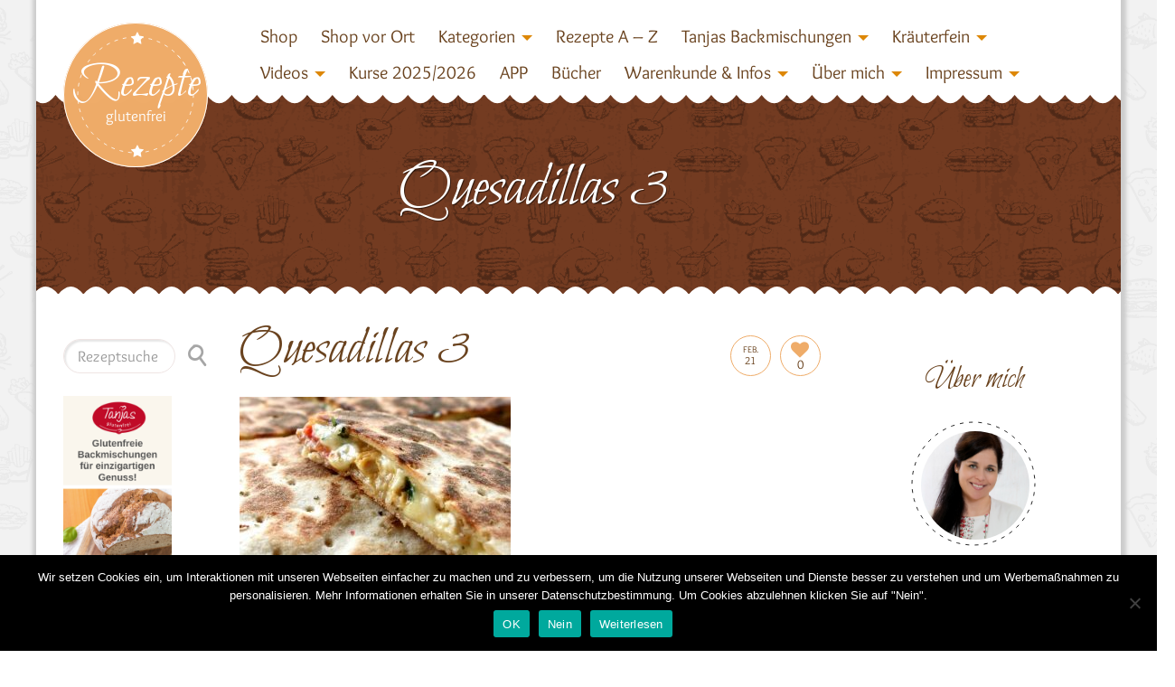

--- FILE ---
content_type: text/html; charset=UTF-8
request_url: https://www.rezepte-glutenfrei.de/feinschmecker-quesadillas/quesadillas-3/
body_size: 27453
content:
<!DOCTYPE html>
<!--[if lt IE 7 ]><html class="ie ie6" lang="en"> <![endif]-->
<!--[if IE 7 ]><html class="ie ie7" lang="en"> <![endif]-->
<!--[if IE 8 ]><html class="ie ie8" lang="en"> <![endif]-->
<!--[if IE 9 ]><html class="ie ie9" lang="en"> <![endif]-->
<!--[if (gte IE 10)|!(IE)]><!--><html lang="de"> <!--<![endif]-->
<head>
	<meta charset="utf-8">
    <!-- Title
	================================================== -->
	<title>Quesadillas 3 - Tanja`s glutenfreies Kochbuch</title>
    <!-- Title / End -->
    
    <!-- Meta
	================================================== -->
	<meta name="description" content="">
    <meta name="keywords" content="">
	<meta name="author" content="">
	<meta name="viewport" id="viewport" content="width=device-width, initial-scale=1, maximum-scale=1">
    <!-- Meta / End -->

	<!-- Favicons
	================================================== -->
	<link rel="shortcut icon" href="http://www.rezepte-glutenfrei.de/wp-content/themes/DelicePlus/DelicePlus/images/icons/favicon.png">
    <link rel="icon" type="image/png" href="http://www.rezepte-glutenfrei.de/wp-content/themes/DelicePlus/DelicePlus/images/icons/favicon.png" />
	<link rel="apple-touch-icon" href="http://www.rezepte-glutenfrei.de/wp-content/themes/DelicePlus/DelicePlus/images/icons/apple-touch-icon-16x16.png">
	<link rel="apple-touch-icon" sizes="72x72" href="http://www.rezepte-glutenfrei.de/wp-content/themes/DelicePlus/DelicePlus/images/icons/apple-touch-icon-72x72.png">
	<link rel="apple-touch-icon" sizes="114x114" href="http://www.rezepte-glutenfrei.de/wp-content/themes/DelicePlus/DelicePlus/images/icons/apple-touch-icon-144x144.png">
	<!-- Favicons / End -->
        <link rel="stylesheet" type="text/css" href="https://www.rezepte-glutenfrei.de/wp-content/themes/DelicePlus/DelicePlus/css/cat_icons.css"/>	<!--[if lt IE 9]>
		<script src="http://html5shim.googlecode.com/svn/trunk/html5.js"></script>
	<![endif]-->
    		<script type="text/javascript">
			cp_globals = {"ajaxURL":"https:\/\/www.rezepte-glutenfrei.de\/wp-admin\/admin-ajax.php","homeURL":"https:\/\/www.rezepte-glutenfrei.de"}		</script>
		<meta name='robots' content='index, follow, max-image-preview:large, max-snippet:-1, max-video-preview:-1' />

	<!-- This site is optimized with the Yoast SEO plugin v26.7 - https://yoast.com/wordpress/plugins/seo/ -->
	<link rel="canonical" href="https://www.rezepte-glutenfrei.de/feinschmecker-quesadillas/quesadillas-3/" />
	<meta property="og:locale" content="de_DE" />
	<meta property="og:type" content="article" />
	<meta property="og:title" content="Quesadillas 3 - Tanja`s glutenfreies Kochbuch" />
	<meta property="og:url" content="https://www.rezepte-glutenfrei.de/feinschmecker-quesadillas/quesadillas-3/" />
	<meta property="og:site_name" content="Tanja`s glutenfreies Kochbuch" />
	<meta property="og:image" content="https://www.rezepte-glutenfrei.de/feinschmecker-quesadillas/quesadillas-3" />
	<meta property="og:image:width" content="653" />
	<meta property="og:image:height" content="448" />
	<meta property="og:image:type" content="image/jpeg" />
	<meta name="twitter:card" content="summary_large_image" />
	<script type="application/ld+json" class="yoast-schema-graph">{"@context":"https://schema.org","@graph":[{"@type":"WebPage","@id":"https://www.rezepte-glutenfrei.de/feinschmecker-quesadillas/quesadillas-3/","url":"https://www.rezepte-glutenfrei.de/feinschmecker-quesadillas/quesadillas-3/","name":"Quesadillas 3 - Tanja`s glutenfreies Kochbuch","isPartOf":{"@id":"https://www.rezepte-glutenfrei.de/#website"},"primaryImageOfPage":{"@id":"https://www.rezepte-glutenfrei.de/feinschmecker-quesadillas/quesadillas-3/#primaryimage"},"image":{"@id":"https://www.rezepte-glutenfrei.de/feinschmecker-quesadillas/quesadillas-3/#primaryimage"},"thumbnailUrl":"https://www.rezepte-glutenfrei.de/wp-content/uploads/Quesadillas-3.jpg","datePublished":"2017-02-21T14:35:52+00:00","breadcrumb":{"@id":"https://www.rezepte-glutenfrei.de/feinschmecker-quesadillas/quesadillas-3/#breadcrumb"},"inLanguage":"de","potentialAction":[{"@type":"ReadAction","target":["https://www.rezepte-glutenfrei.de/feinschmecker-quesadillas/quesadillas-3/"]}]},{"@type":"ImageObject","inLanguage":"de","@id":"https://www.rezepte-glutenfrei.de/feinschmecker-quesadillas/quesadillas-3/#primaryimage","url":"https://www.rezepte-glutenfrei.de/wp-content/uploads/Quesadillas-3.jpg","contentUrl":"https://www.rezepte-glutenfrei.de/wp-content/uploads/Quesadillas-3.jpg","width":653,"height":448},{"@type":"BreadcrumbList","@id":"https://www.rezepte-glutenfrei.de/feinschmecker-quesadillas/quesadillas-3/#breadcrumb","itemListElement":[{"@type":"ListItem","position":1,"name":"Startseite","item":"https://www.rezepte-glutenfrei.de/"},{"@type":"ListItem","position":2,"name":"Feinschmecker &#8211; Quesadillas","item":"https://www.rezepte-glutenfrei.de/feinschmecker-quesadillas/"},{"@type":"ListItem","position":3,"name":"Quesadillas 3"}]},{"@type":"WebSite","@id":"https://www.rezepte-glutenfrei.de/#website","url":"https://www.rezepte-glutenfrei.de/","name":"Tanja`s glutenfreies Kochbuch","description":"Köstlich Kochen und Backen bei Nahrungsmittelunverträglichkeiten!","potentialAction":[{"@type":"SearchAction","target":{"@type":"EntryPoint","urlTemplate":"https://www.rezepte-glutenfrei.de/?s={search_term_string}"},"query-input":{"@type":"PropertyValueSpecification","valueRequired":true,"valueName":"search_term_string"}}],"inLanguage":"de"}]}</script>
	<!-- / Yoast SEO plugin. -->


<link rel="alternate" type="application/rss+xml" title="Tanja`s glutenfreies Kochbuch &raquo; Feed" href="https://www.rezepte-glutenfrei.de/feed/" />
<link rel="alternate" type="application/rss+xml" title="Tanja`s glutenfreies Kochbuch &raquo; Kommentar-Feed" href="https://www.rezepte-glutenfrei.de/comments/feed/" />
<link rel="alternate" type="application/rss+xml" title="Tanja`s glutenfreies Kochbuch &raquo; Quesadillas 3-Kommentar-Feed" href="https://www.rezepte-glutenfrei.de/feinschmecker-quesadillas/quesadillas-3/feed/" />
<link rel="alternate" title="oEmbed (JSON)" type="application/json+oembed" href="https://www.rezepte-glutenfrei.de/wp-json/oembed/1.0/embed?url=https%3A%2F%2Fwww.rezepte-glutenfrei.de%2Ffeinschmecker-quesadillas%2Fquesadillas-3%2F" />
<link rel="alternate" title="oEmbed (XML)" type="text/xml+oembed" href="https://www.rezepte-glutenfrei.de/wp-json/oembed/1.0/embed?url=https%3A%2F%2Fwww.rezepte-glutenfrei.de%2Ffeinschmecker-quesadillas%2Fquesadillas-3%2F&#038;format=xml" />
<style id='wp-img-auto-sizes-contain-inline-css' type='text/css'>
img:is([sizes=auto i],[sizes^="auto," i]){contain-intrinsic-size:3000px 1500px}
/*# sourceURL=wp-img-auto-sizes-contain-inline-css */
</style>
<link rel='stylesheet' id='aqpb-view-css-css' href='https://www.rezepte-glutenfrei.de/wp-content/themes/DelicePlus/DelicePlus/plugins/pagebuilder/assets/css/aqpb-view.css?ver=1768958615' type='text/css' media='all' />
<link rel='stylesheet' id='cp_mystyle-css' href='https://www.rezepte-glutenfrei.de/wp-content/themes/DelicePlus/DelicePlus/css/cp-style.css?ver=6.9' type='text/css' media='all' />
<style id='wp-emoji-styles-inline-css' type='text/css'>

	img.wp-smiley, img.emoji {
		display: inline !important;
		border: none !important;
		box-shadow: none !important;
		height: 1em !important;
		width: 1em !important;
		margin: 0 0.07em !important;
		vertical-align: -0.1em !important;
		background: none !important;
		padding: 0 !important;
	}
/*# sourceURL=wp-emoji-styles-inline-css */
</style>
<style id='wp-block-library-inline-css' type='text/css'>
:root{--wp-block-synced-color:#7a00df;--wp-block-synced-color--rgb:122,0,223;--wp-bound-block-color:var(--wp-block-synced-color);--wp-editor-canvas-background:#ddd;--wp-admin-theme-color:#007cba;--wp-admin-theme-color--rgb:0,124,186;--wp-admin-theme-color-darker-10:#006ba1;--wp-admin-theme-color-darker-10--rgb:0,107,160.5;--wp-admin-theme-color-darker-20:#005a87;--wp-admin-theme-color-darker-20--rgb:0,90,135;--wp-admin-border-width-focus:2px}@media (min-resolution:192dpi){:root{--wp-admin-border-width-focus:1.5px}}.wp-element-button{cursor:pointer}:root .has-very-light-gray-background-color{background-color:#eee}:root .has-very-dark-gray-background-color{background-color:#313131}:root .has-very-light-gray-color{color:#eee}:root .has-very-dark-gray-color{color:#313131}:root .has-vivid-green-cyan-to-vivid-cyan-blue-gradient-background{background:linear-gradient(135deg,#00d084,#0693e3)}:root .has-purple-crush-gradient-background{background:linear-gradient(135deg,#34e2e4,#4721fb 50%,#ab1dfe)}:root .has-hazy-dawn-gradient-background{background:linear-gradient(135deg,#faaca8,#dad0ec)}:root .has-subdued-olive-gradient-background{background:linear-gradient(135deg,#fafae1,#67a671)}:root .has-atomic-cream-gradient-background{background:linear-gradient(135deg,#fdd79a,#004a59)}:root .has-nightshade-gradient-background{background:linear-gradient(135deg,#330968,#31cdcf)}:root .has-midnight-gradient-background{background:linear-gradient(135deg,#020381,#2874fc)}:root{--wp--preset--font-size--normal:16px;--wp--preset--font-size--huge:42px}.has-regular-font-size{font-size:1em}.has-larger-font-size{font-size:2.625em}.has-normal-font-size{font-size:var(--wp--preset--font-size--normal)}.has-huge-font-size{font-size:var(--wp--preset--font-size--huge)}.has-text-align-center{text-align:center}.has-text-align-left{text-align:left}.has-text-align-right{text-align:right}.has-fit-text{white-space:nowrap!important}#end-resizable-editor-section{display:none}.aligncenter{clear:both}.items-justified-left{justify-content:flex-start}.items-justified-center{justify-content:center}.items-justified-right{justify-content:flex-end}.items-justified-space-between{justify-content:space-between}.screen-reader-text{border:0;clip-path:inset(50%);height:1px;margin:-1px;overflow:hidden;padding:0;position:absolute;width:1px;word-wrap:normal!important}.screen-reader-text:focus{background-color:#ddd;clip-path:none;color:#444;display:block;font-size:1em;height:auto;left:5px;line-height:normal;padding:15px 23px 14px;text-decoration:none;top:5px;width:auto;z-index:100000}html :where(.has-border-color){border-style:solid}html :where([style*=border-top-color]){border-top-style:solid}html :where([style*=border-right-color]){border-right-style:solid}html :where([style*=border-bottom-color]){border-bottom-style:solid}html :where([style*=border-left-color]){border-left-style:solid}html :where([style*=border-width]){border-style:solid}html :where([style*=border-top-width]){border-top-style:solid}html :where([style*=border-right-width]){border-right-style:solid}html :where([style*=border-bottom-width]){border-bottom-style:solid}html :where([style*=border-left-width]){border-left-style:solid}html :where(img[class*=wp-image-]){height:auto;max-width:100%}:where(figure){margin:0 0 1em}html :where(.is-position-sticky){--wp-admin--admin-bar--position-offset:var(--wp-admin--admin-bar--height,0px)}@media screen and (max-width:600px){html :where(.is-position-sticky){--wp-admin--admin-bar--position-offset:0px}}

/*# sourceURL=wp-block-library-inline-css */
</style><style id='global-styles-inline-css' type='text/css'>
:root{--wp--preset--aspect-ratio--square: 1;--wp--preset--aspect-ratio--4-3: 4/3;--wp--preset--aspect-ratio--3-4: 3/4;--wp--preset--aspect-ratio--3-2: 3/2;--wp--preset--aspect-ratio--2-3: 2/3;--wp--preset--aspect-ratio--16-9: 16/9;--wp--preset--aspect-ratio--9-16: 9/16;--wp--preset--color--black: #000000;--wp--preset--color--cyan-bluish-gray: #abb8c3;--wp--preset--color--white: #ffffff;--wp--preset--color--pale-pink: #f78da7;--wp--preset--color--vivid-red: #cf2e2e;--wp--preset--color--luminous-vivid-orange: #ff6900;--wp--preset--color--luminous-vivid-amber: #fcb900;--wp--preset--color--light-green-cyan: #7bdcb5;--wp--preset--color--vivid-green-cyan: #00d084;--wp--preset--color--pale-cyan-blue: #8ed1fc;--wp--preset--color--vivid-cyan-blue: #0693e3;--wp--preset--color--vivid-purple: #9b51e0;--wp--preset--gradient--vivid-cyan-blue-to-vivid-purple: linear-gradient(135deg,rgb(6,147,227) 0%,rgb(155,81,224) 100%);--wp--preset--gradient--light-green-cyan-to-vivid-green-cyan: linear-gradient(135deg,rgb(122,220,180) 0%,rgb(0,208,130) 100%);--wp--preset--gradient--luminous-vivid-amber-to-luminous-vivid-orange: linear-gradient(135deg,rgb(252,185,0) 0%,rgb(255,105,0) 100%);--wp--preset--gradient--luminous-vivid-orange-to-vivid-red: linear-gradient(135deg,rgb(255,105,0) 0%,rgb(207,46,46) 100%);--wp--preset--gradient--very-light-gray-to-cyan-bluish-gray: linear-gradient(135deg,rgb(238,238,238) 0%,rgb(169,184,195) 100%);--wp--preset--gradient--cool-to-warm-spectrum: linear-gradient(135deg,rgb(74,234,220) 0%,rgb(151,120,209) 20%,rgb(207,42,186) 40%,rgb(238,44,130) 60%,rgb(251,105,98) 80%,rgb(254,248,76) 100%);--wp--preset--gradient--blush-light-purple: linear-gradient(135deg,rgb(255,206,236) 0%,rgb(152,150,240) 100%);--wp--preset--gradient--blush-bordeaux: linear-gradient(135deg,rgb(254,205,165) 0%,rgb(254,45,45) 50%,rgb(107,0,62) 100%);--wp--preset--gradient--luminous-dusk: linear-gradient(135deg,rgb(255,203,112) 0%,rgb(199,81,192) 50%,rgb(65,88,208) 100%);--wp--preset--gradient--pale-ocean: linear-gradient(135deg,rgb(255,245,203) 0%,rgb(182,227,212) 50%,rgb(51,167,181) 100%);--wp--preset--gradient--electric-grass: linear-gradient(135deg,rgb(202,248,128) 0%,rgb(113,206,126) 100%);--wp--preset--gradient--midnight: linear-gradient(135deg,rgb(2,3,129) 0%,rgb(40,116,252) 100%);--wp--preset--font-size--small: 13px;--wp--preset--font-size--medium: 20px;--wp--preset--font-size--large: 36px;--wp--preset--font-size--x-large: 42px;--wp--preset--spacing--20: 0.44rem;--wp--preset--spacing--30: 0.67rem;--wp--preset--spacing--40: 1rem;--wp--preset--spacing--50: 1.5rem;--wp--preset--spacing--60: 2.25rem;--wp--preset--spacing--70: 3.38rem;--wp--preset--spacing--80: 5.06rem;--wp--preset--shadow--natural: 6px 6px 9px rgba(0, 0, 0, 0.2);--wp--preset--shadow--deep: 12px 12px 50px rgba(0, 0, 0, 0.4);--wp--preset--shadow--sharp: 6px 6px 0px rgba(0, 0, 0, 0.2);--wp--preset--shadow--outlined: 6px 6px 0px -3px rgb(255, 255, 255), 6px 6px rgb(0, 0, 0);--wp--preset--shadow--crisp: 6px 6px 0px rgb(0, 0, 0);}:where(.is-layout-flex){gap: 0.5em;}:where(.is-layout-grid){gap: 0.5em;}body .is-layout-flex{display: flex;}.is-layout-flex{flex-wrap: wrap;align-items: center;}.is-layout-flex > :is(*, div){margin: 0;}body .is-layout-grid{display: grid;}.is-layout-grid > :is(*, div){margin: 0;}:where(.wp-block-columns.is-layout-flex){gap: 2em;}:where(.wp-block-columns.is-layout-grid){gap: 2em;}:where(.wp-block-post-template.is-layout-flex){gap: 1.25em;}:where(.wp-block-post-template.is-layout-grid){gap: 1.25em;}.has-black-color{color: var(--wp--preset--color--black) !important;}.has-cyan-bluish-gray-color{color: var(--wp--preset--color--cyan-bluish-gray) !important;}.has-white-color{color: var(--wp--preset--color--white) !important;}.has-pale-pink-color{color: var(--wp--preset--color--pale-pink) !important;}.has-vivid-red-color{color: var(--wp--preset--color--vivid-red) !important;}.has-luminous-vivid-orange-color{color: var(--wp--preset--color--luminous-vivid-orange) !important;}.has-luminous-vivid-amber-color{color: var(--wp--preset--color--luminous-vivid-amber) !important;}.has-light-green-cyan-color{color: var(--wp--preset--color--light-green-cyan) !important;}.has-vivid-green-cyan-color{color: var(--wp--preset--color--vivid-green-cyan) !important;}.has-pale-cyan-blue-color{color: var(--wp--preset--color--pale-cyan-blue) !important;}.has-vivid-cyan-blue-color{color: var(--wp--preset--color--vivid-cyan-blue) !important;}.has-vivid-purple-color{color: var(--wp--preset--color--vivid-purple) !important;}.has-black-background-color{background-color: var(--wp--preset--color--black) !important;}.has-cyan-bluish-gray-background-color{background-color: var(--wp--preset--color--cyan-bluish-gray) !important;}.has-white-background-color{background-color: var(--wp--preset--color--white) !important;}.has-pale-pink-background-color{background-color: var(--wp--preset--color--pale-pink) !important;}.has-vivid-red-background-color{background-color: var(--wp--preset--color--vivid-red) !important;}.has-luminous-vivid-orange-background-color{background-color: var(--wp--preset--color--luminous-vivid-orange) !important;}.has-luminous-vivid-amber-background-color{background-color: var(--wp--preset--color--luminous-vivid-amber) !important;}.has-light-green-cyan-background-color{background-color: var(--wp--preset--color--light-green-cyan) !important;}.has-vivid-green-cyan-background-color{background-color: var(--wp--preset--color--vivid-green-cyan) !important;}.has-pale-cyan-blue-background-color{background-color: var(--wp--preset--color--pale-cyan-blue) !important;}.has-vivid-cyan-blue-background-color{background-color: var(--wp--preset--color--vivid-cyan-blue) !important;}.has-vivid-purple-background-color{background-color: var(--wp--preset--color--vivid-purple) !important;}.has-black-border-color{border-color: var(--wp--preset--color--black) !important;}.has-cyan-bluish-gray-border-color{border-color: var(--wp--preset--color--cyan-bluish-gray) !important;}.has-white-border-color{border-color: var(--wp--preset--color--white) !important;}.has-pale-pink-border-color{border-color: var(--wp--preset--color--pale-pink) !important;}.has-vivid-red-border-color{border-color: var(--wp--preset--color--vivid-red) !important;}.has-luminous-vivid-orange-border-color{border-color: var(--wp--preset--color--luminous-vivid-orange) !important;}.has-luminous-vivid-amber-border-color{border-color: var(--wp--preset--color--luminous-vivid-amber) !important;}.has-light-green-cyan-border-color{border-color: var(--wp--preset--color--light-green-cyan) !important;}.has-vivid-green-cyan-border-color{border-color: var(--wp--preset--color--vivid-green-cyan) !important;}.has-pale-cyan-blue-border-color{border-color: var(--wp--preset--color--pale-cyan-blue) !important;}.has-vivid-cyan-blue-border-color{border-color: var(--wp--preset--color--vivid-cyan-blue) !important;}.has-vivid-purple-border-color{border-color: var(--wp--preset--color--vivid-purple) !important;}.has-vivid-cyan-blue-to-vivid-purple-gradient-background{background: var(--wp--preset--gradient--vivid-cyan-blue-to-vivid-purple) !important;}.has-light-green-cyan-to-vivid-green-cyan-gradient-background{background: var(--wp--preset--gradient--light-green-cyan-to-vivid-green-cyan) !important;}.has-luminous-vivid-amber-to-luminous-vivid-orange-gradient-background{background: var(--wp--preset--gradient--luminous-vivid-amber-to-luminous-vivid-orange) !important;}.has-luminous-vivid-orange-to-vivid-red-gradient-background{background: var(--wp--preset--gradient--luminous-vivid-orange-to-vivid-red) !important;}.has-very-light-gray-to-cyan-bluish-gray-gradient-background{background: var(--wp--preset--gradient--very-light-gray-to-cyan-bluish-gray) !important;}.has-cool-to-warm-spectrum-gradient-background{background: var(--wp--preset--gradient--cool-to-warm-spectrum) !important;}.has-blush-light-purple-gradient-background{background: var(--wp--preset--gradient--blush-light-purple) !important;}.has-blush-bordeaux-gradient-background{background: var(--wp--preset--gradient--blush-bordeaux) !important;}.has-luminous-dusk-gradient-background{background: var(--wp--preset--gradient--luminous-dusk) !important;}.has-pale-ocean-gradient-background{background: var(--wp--preset--gradient--pale-ocean) !important;}.has-electric-grass-gradient-background{background: var(--wp--preset--gradient--electric-grass) !important;}.has-midnight-gradient-background{background: var(--wp--preset--gradient--midnight) !important;}.has-small-font-size{font-size: var(--wp--preset--font-size--small) !important;}.has-medium-font-size{font-size: var(--wp--preset--font-size--medium) !important;}.has-large-font-size{font-size: var(--wp--preset--font-size--large) !important;}.has-x-large-font-size{font-size: var(--wp--preset--font-size--x-large) !important;}
/*# sourceURL=global-styles-inline-css */
</style>

<style id='classic-theme-styles-inline-css' type='text/css'>
/*! This file is auto-generated */
.wp-block-button__link{color:#fff;background-color:#32373c;border-radius:9999px;box-shadow:none;text-decoration:none;padding:calc(.667em + 2px) calc(1.333em + 2px);font-size:1.125em}.wp-block-file__button{background:#32373c;color:#fff;text-decoration:none}
/*# sourceURL=/wp-includes/css/classic-themes.min.css */
</style>
<link rel='stylesheet' id='contact-form-7-css' href='https://www.rezepte-glutenfrei.de/wp-content/plugins/contact-form-7/includes/css/styles.css?ver=6.1.4' type='text/css' media='all' />
<link rel='stylesheet' id='cookie-notice-front-css' href='https://www.rezepte-glutenfrei.de/wp-content/plugins/cookie-notice/css/front.min.css?ver=2.5.11' type='text/css' media='all' />
<link rel='stylesheet' id='pdfprnt_frontend-css' href='https://www.rezepte-glutenfrei.de/wp-content/plugins/pdf-print/css/frontend.css?ver=2.4.5' type='text/css' media='all' />
<link rel='stylesheet' id='video-embed-privacy-css' href='https://www.rezepte-glutenfrei.de/wp-content/plugins/video-embed-privacy/video-embed-privacy.css?ver=6.9' type='text/css' media='all' />
<link rel='stylesheet' id='carousel-style-css' href='https://www.rezepte-glutenfrei.de/wp-content/themes/DelicePlus/DelicePlus/css/owl.carousel.css?ver=6.9' type='text/css' media='all' />
<link rel='stylesheet' id='bootstrap-style-css' href='https://www.rezepte-glutenfrei.de/wp-content/themes/DelicePlus/DelicePlus/css/bootstrap.css?ver=6.9' type='text/css' media='all' />
<link rel='stylesheet' id='animate-css' href='https://www.rezepte-glutenfrei.de/wp-content/themes/DelicePlus/DelicePlus/css/animate.css?ver=6.9' type='text/css' media='all' />
<link rel='stylesheet' id='font-awesome-css' href='https://www.rezepte-glutenfrei.de/wp-content/themes/DelicePlus/DelicePlus/css/font-awesome.min.css?ver=6.9' type='text/css' media='all' />
<link rel='stylesheet' id='magnific-popup-css' href='https://www.rezepte-glutenfrei.de/wp-content/themes/DelicePlus/DelicePlus/css/magnific-popup.css?ver=6.9' type='text/css' media='all' />
<link rel='stylesheet' id='main-style-css' href='https://www.rezepte-glutenfrei.de/wp-content/themes/DelicePlus/DelicePlus/style.css?ver=6.9' type='text/css' media='all' />
<link rel='stylesheet' id='custom-css' href='https://www.rezepte-glutenfrei.de/wp-content/themes/DelicePlus/DelicePlus/css/custom-css.php?ver=6.9' type='text/css' media='all' />
<script type="text/javascript" src="https://www.rezepte-glutenfrei.de/wp-includes/js/jquery/jquery.min.js?ver=3.7.1" id="jquery-core-js"></script>
<script type="text/javascript" src="https://www.rezepte-glutenfrei.de/wp-includes/js/jquery/jquery-migrate.min.js?ver=3.4.1" id="jquery-migrate-js"></script>
<link rel="https://api.w.org/" href="https://www.rezepte-glutenfrei.de/wp-json/" /><link rel="alternate" title="JSON" type="application/json" href="https://www.rezepte-glutenfrei.de/wp-json/wp/v2/media/7236" /><link rel="EditURI" type="application/rsd+xml" title="RSD" href="https://www.rezepte-glutenfrei.de/xmlrpc.php?rsd" />
<meta name="generator" content="WordPress 6.9" />
<link rel='shortlink' href='https://www.rezepte-glutenfrei.de/?p=7236' />
    
    <script type="text/javascript">
        var ajaxurl = 'https://www.rezepte-glutenfrei.de/wp-admin/admin-ajax.php';
    </script>
		<style type="text/css" id="wp-custom-css">
			@media screen and (max-width:991px){
	#mainsite > div > div:nth-child(4) img,
	img[src="https://www.rezepte-glutenfrei.de/wp-content/uploads/Header.jpg"]{width: 100%!important;}
	
	#mainsite > div > div:nth-child(4) div img,
img[src="https://www.rezepte-glutenfrei.de/wp-content/uploads/foodoase_xmas-magazin_tanja.jpg"],
img[src="https://www.rezepte-glutenfrei.de/wp-content/uploads/foodoase_xmas-magazin_tanja.jpg"],
	img#derbanner
{
	width: 100%!important;
	display:block;
	margin-left:auto;
	margin-right:auto;
	} 
	
	#posts_container {
		margin-left:10px!important;
		margin-right:10px!important;
	}
	
	#posts_container .et-blog-post {
		max-width: 90%;
		padding-left:0px!important;
		padding-right:0px!important;
	}
	
	
#posts_container .image-blog-wrapper img {width: 100% !important;
	}
	
	#posts_container .afterimg_desc i.dt {
		display:block!important;
	}
	
	#posts_container i.cat {
		white-space:normal;
	}
	
	#right .cont.latest span:nth-child(2),
	#right .lia .et-like-post{
		width: auto!important;
	}
	
	.site-inner .wrap .container {
		padding-left: 0;
		padding-right: 0;
	}
	
	#mainsite .site-inner .wrap .container > .row {
		margin-left: 0;
		margin-right: 0;
	}
	
	div.index.pdb.blog-wrapper {
		padding-left:0px;
		padding-right: 0px;	
	}
	
	#posts_container img.img-responsive.wp-post-image {
		max-width: 70%!important;
		/*width: 300px!important;*/
		min-width:10%!important;
		margin-left: auto!important;
		margin-right: auto!important;
	}
	
	.blog-wrapper .et-blog-post .afterimg_desc .icon-links > a {
		overflow: visible!important;
		text-align:center;
	}
	
	#mainsite #right > span img {
	
		min-width: 10%!important;
		max-width: 70%!important;
		width: 70%!important;
		display: block;
		margin-left:auto!important;
		margin-right:auto!important;
	}
	
	#contact h2.title {
		font-size: 290%;
	}
	.et-blog-post .image-blog-wrapper:hover .afterimg_desc{
		text-align:left!important;
	}

	/* comments */
	div.comment-wrap ul.cp-comment-list ul.children {
		margin-left:0px!important;

	}
	
	/* banners */
	
	.site-inner #leftbar #left .textwidget img {
		width: 70%!important;
		min-width: 70%!important;
		max-width:70%!important;
	}

	
}

@media screen and (min-width: 770px) and (max-width: 991px){
	.site-inner #left {
		display:none;
	}	
}

/*@media screen and (min-width:421px) and (max-width:600px){
	img[src="https://www.rezepte-glutenfrei.de/wp-content/uploads/Header.jpg"]{width: 100%!important;}
	
	.site-inner #left {
		display:none;
	}	
	
	
img[src="https://www.rezepte-glutenfrei.de/wp-content/uploads/foodoase_xmas-magazin_tanja.jpg"],
	img[src="https://www.rezepte-glutenfrei.de/wp-content/uploads/foodoase_xmas-magazin_tanja.jpg"] {
		width: 100%;
	}
	
	#posts_container {
		margin-left:10px!important;
		margin-right:10px!important;
	}
	
	.site-inner .wrap .container {
		padding-left: 0;
		padding-right: 0;
	}
	
	#mainsite .site-inner .wrap .container > .row {
		margin-left: 0;
		margin-right: 0;
	}xx
	
	div.index.pdb.blog-wrapper {
		padding-left:0px;
		padding-right: 0px;	
	}
	
	#posts_container .image-blog-wrapper img {
		width: 80% !important;
		min-width:10%!important;
		margin-left:auto;
		margin-right:auto;
	}
	
	#posts_container .et-blog-post {
		max-width: 100%;
	}
	
	
}**/		</style>
		<style type="text/css" title="dynamic-css" class="options-output">body{font-family:Overlock;font-weight:400;font-style:normal;font-size:15px;}#main-menu-top .main-menu li a, .headings{font-family:ABeeZee;font-weight:400;font-style:normal;font-size:24px;}h1, h2, h3, h4, h5, h6, .htitle{font-family:Bilbo Swash Caps;font-weight:400;font-style:normal;}</style><link rel="stylesheet" id="options-google-fonts"  href="//www.rezepte-glutenfrei.de/wp-content/uploads/omgf/options-google-fonts/options-google-fonts.css?ver=1665991442" type="text/css" media="all" /><style type="text/css">
.paypal-donations { text-align: center !important }
</style>
</head>

<body class="attachment wp-singular attachment-template-default single single-attachment postid-7236 attachmentid-7236 attachment-jpeg wp-theme-DelicePlusDelicePlus cookies-not-set" id='boxed'  >
	<!-- Preloading
    ======================================================================== -->
	<div class="mask-color" id="hearts">
        <div id="preview-area">
		<div class="spinner"></div>
		<div id="chest1">
			<div class="heart left side top"></div><div class="heart left2 side top"></div>
			<div class="heart center">&hearts;</div>
			<div class="heart right side"></div>
		</div>
        </div>
    </div>
		<div  id="wrappa" >
	<!-- Preloading / End -->
	<!-- Header
    ======================================================================== -->
  
 <div id="mainsite" class="container-fluid">

<div class="row-offcanvas row-offcanvas-right">
      <div class="visible-sm visible-md visible-lg padt" id="header">
      <nav class="navbar navbar-default" role="navigation">
	   <div class="container">
	   <div class="col-xs-12 col-sm-12 col-md-2 col-lg-2 lgo" >
	   <div id="logo">
	  <a href="https://www.rezepte-glutenfrei.de"  class="animated fadeInUp running  navbar-brand " alt="Tanja`s glutenfreies Kochbuch" /><svg class="bean-halo" xmlns="http://www.w3.org/2000/svg" xmlns:xlink="http://www.w3.org/1999/xlink" version="1.1" 
										viewBox="0 0 500 500"  preserveAspectRatio="xMidYMid">
										<path d="M250,250 " id="bean-halo" fill="none" stroke="#FFFFFF" 
										stroke-linecap="round" stroke-width="2.5" stroke-dasharray="10,20" /></svg>							
										<span class="htitle">Rezepte</span><span>glutenfrei</span></a><a href="https://www.rezepte-glutenfrei.de/" id="logo-left" class="default"><span class="di di-cutlery6"></span></a>
									   </div></div>
	  <div class="col-xs-12 col-sm-12 col-md-10 col-lg-10 topmen">
          			<ul id="menu-startseite" class="nav navbar-nav"><li id="menu-item-15708" class="menu-item menu-item-type-custom menu-item-object-custom"><a target="_blank" href="https://www.rezepte-glutenfrei.de/shop/">Shop</a></li><li id="menu-item-16621" class="menu-item menu-item-type-custom menu-item-object-custom"><a href="https://www.rezepte-glutenfrei.de/tanjas-shop-in-herrieden/">Shop vor Ort</a></li><li id="menu-item-4038" class="menu-item menu-item-type-custom menu-item-object-custom menu-item-has-children dropdown"><a href="http://#" class="dropdown-toggle" data-toggle="dropdown">Kategorien<b class="caret"></b></a>
<ul class="dropdown-menu">
	<li id="menu-item-14285" class="menu-item menu-item-type-custom menu-item-object-custom menu-item-has-children dropdown dropdown-submenu"><a href="#">Grundrezepte<b class="caret"></b></a>
	<ul class="dropdown-menu">
		<li id="menu-item-8782" class="menu-item menu-item-type-taxonomy menu-item-object-category"><a href="https://www.rezepte-glutenfrei.de/category/biskuit/">Biskuit</a></li>		<li id="menu-item-8791" class="menu-item menu-item-type-taxonomy menu-item-object-category"><a href="https://www.rezepte-glutenfrei.de/category/brandteig/">Brandteig</a></li>		<li id="menu-item-8785" class="menu-item menu-item-type-taxonomy menu-item-object-category"><a href="https://www.rezepte-glutenfrei.de/category/hefeteig-suess/">Hefeteig süß</a></li>		<li id="menu-item-8781" class="menu-item menu-item-type-taxonomy menu-item-object-category"><a href="https://www.rezepte-glutenfrei.de/category/mehlmischungen/">Mehlmischungen</a></li>		<li id="menu-item-8783" class="menu-item menu-item-type-taxonomy menu-item-object-category"><a href="https://www.rezepte-glutenfrei.de/category/muerbeteig-pikant/">Mürbeteig pikant</a></li>		<li id="menu-item-8784" class="menu-item menu-item-type-taxonomy menu-item-object-category"><a href="https://www.rezepte-glutenfrei.de/category/muerbeteig-suess/">Mürbeteig süß</a></li>		<li id="menu-item-8786" class="menu-item menu-item-type-taxonomy menu-item-object-category"><a href="https://www.rezepte-glutenfrei.de/category/nudelteig/">Nudelteig</a></li>		<li id="menu-item-8787" class="menu-item menu-item-type-taxonomy menu-item-object-category"><a href="https://www.rezepte-glutenfrei.de/category/pizzateig/">Pizzateig / Hefeteig pikant</a></li>		<li id="menu-item-10473" class="menu-item menu-item-type-post_type menu-item-object-post"><a href="https://www.rezepte-glutenfrei.de/fruehstueckspizza/">Quark-Öl-Teig pikant</a></li>		<li id="menu-item-8789" class="menu-item menu-item-type-taxonomy menu-item-object-category"><a href="https://www.rezepte-glutenfrei.de/category/quark-oel-teig-suess/">Quark-Öl-Teig süß</a></li>		<li id="menu-item-8790" class="menu-item menu-item-type-taxonomy menu-item-object-category"><a href="https://www.rezepte-glutenfrei.de/category/sauerteigansatz/">Sauerteigansatz</a></li>
	</ul>
</li>	<li id="menu-item-14286" class="menu-item menu-item-type-custom menu-item-object-custom menu-item-has-children dropdown dropdown-submenu"><a href="#">Backen herzhaft<b class="caret"></b></a>
	<ul class="dropdown-menu">
		<li id="menu-item-14890" class="menu-item menu-item-type-taxonomy menu-item-object-category"><a href="https://www.rezepte-glutenfrei.de/category/hefefreie-brote-broetchen/">Hefefreie Brote &amp; Brötchen</a></li>		<li id="menu-item-4084" class="menu-item menu-item-type-taxonomy menu-item-object-category"><a href="https://www.rezepte-glutenfrei.de/category/herzhafte-backerei/">Herzhafte Bäckerei</a></li>		<li id="menu-item-4083" class="menu-item menu-item-type-taxonomy menu-item-object-category"><a href="https://www.rezepte-glutenfrei.de/category/brot-broetchen/">Brot &amp; Brötchen</a></li>		<li id="menu-item-13229" class="menu-item menu-item-type-taxonomy menu-item-object-category"><a href="https://www.rezepte-glutenfrei.de/category/brot-broetchen/brote-broetchen-zum-grillen/">Brote &amp; Brötchen zum Grillen</a></li>
	</ul>
</li>	<li id="menu-item-14288" class="menu-item menu-item-type-custom menu-item-object-custom menu-item-has-children dropdown dropdown-submenu"><a href="#">Backen süß<b class="caret"></b></a>
	<ul class="dropdown-menu">
		<li id="menu-item-4035" class="menu-item menu-item-type-taxonomy menu-item-object-category"><a href="https://www.rezepte-glutenfrei.de/category/trockene-kuchen/">Einfache Kuchen</a></li>		<li id="menu-item-4028" class="menu-item menu-item-type-taxonomy menu-item-object-category"><a href="https://www.rezepte-glutenfrei.de/category/kuchen-strudel/">Kuchen &amp; Strudel</a></li>		<li id="menu-item-4031" class="menu-item menu-item-type-taxonomy menu-item-object-category"><a href="https://www.rezepte-glutenfrei.de/category/torten/">Torten</a></li>		<li id="menu-item-4030" class="menu-item menu-item-type-taxonomy menu-item-object-category"><a href="https://www.rezepte-glutenfrei.de/category/kleingeback/">Süsses Kleingebäck</a></li>
	</ul>
</li>	<li id="menu-item-4082" class="menu-item menu-item-type-taxonomy menu-item-object-category"><a href="https://www.rezepte-glutenfrei.de/category/beilagen/">Beilagen</a></li>	<li id="menu-item-4037" class="menu-item menu-item-type-taxonomy menu-item-object-category"><a href="https://www.rezepte-glutenfrei.de/category/dessert/">Dessert</a></li>	<li id="menu-item-14289" class="menu-item menu-item-type-custom menu-item-object-custom menu-item-has-children dropdown dropdown-submenu"><a href="#">Hauptspeisen<b class="caret"></b></a>
	<ul class="dropdown-menu">
		<li id="menu-item-15096" class="menu-item menu-item-type-taxonomy menu-item-object-category"><a href="https://www.rezepte-glutenfrei.de/category/hauptspeisen/">Hauptspeisen</a></li>		<li id="menu-item-4085" class="menu-item menu-item-type-taxonomy menu-item-object-category"><a href="https://www.rezepte-glutenfrei.de/category/nudelgerichte/">Nudelgerichte</a></li>		<li id="menu-item-4034" class="menu-item menu-item-type-taxonomy menu-item-object-category"><a href="https://www.rezepte-glutenfrei.de/category/susse-hauptgerichte/">Süsse Hauptgerichte</a></li>		<li id="menu-item-4087" class="menu-item menu-item-type-taxonomy menu-item-object-category"><a href="https://www.rezepte-glutenfrei.de/category/saucen/">Saucen</a></li>
	</ul>
</li>	<li id="menu-item-14290" class="menu-item menu-item-type-custom menu-item-object-custom menu-item-has-children dropdown dropdown-submenu"><a href="#">Motto-und Partyrezepte<b class="caret"></b></a>
	<ul class="dropdown-menu">
		<li id="menu-item-4547" class="menu-item menu-item-type-taxonomy menu-item-object-category"><a href="https://www.rezepte-glutenfrei.de/category/halloween/">Halloween</a></li>		<li id="menu-item-4549" class="menu-item menu-item-type-taxonomy menu-item-object-category"><a href="https://www.rezepte-glutenfrei.de/category/kindergeburtstag/">Kindergeburtstag</a></li>		<li id="menu-item-12018" class="menu-item menu-item-type-taxonomy menu-item-object-category"><a href="https://www.rezepte-glutenfrei.de/category/ostern/">Ostern</a></li>
	</ul>
</li>	<li id="menu-item-4088" class="menu-item menu-item-type-taxonomy menu-item-object-category"><a href="https://www.rezepte-glutenfrei.de/category/sonstiges/">Sonstiges</a></li>	<li id="menu-item-14291" class="menu-item menu-item-type-custom menu-item-object-custom menu-item-has-children dropdown dropdown-submenu"><a href="#">Vorspeisen &#038; Salate<b class="caret"></b></a>
	<ul class="dropdown-menu">
		<li id="menu-item-4036" class="menu-item menu-item-type-taxonomy menu-item-object-category"><a href="https://www.rezepte-glutenfrei.de/category/vorspeisen/">Vorspeisen</a></li>		<li id="menu-item-4086" class="menu-item menu-item-type-taxonomy menu-item-object-category"><a href="https://www.rezepte-glutenfrei.de/category/salate/">Salate</a></li>
	</ul>
</li>	<li id="menu-item-4033" class="menu-item menu-item-type-taxonomy menu-item-object-category"><a href="https://www.rezepte-glutenfrei.de/category/weihnachtsbackerei/">Weihnachtsbäckerei</a></li>	<li id="menu-item-7527" class="menu-item menu-item-type-post_type menu-item-object-page menu-item-has-children dropdown dropdown-submenu"><a href="https://www.rezepte-glutenfrei.de/neu-frei-von/">FREI VON! Rezepte<b class="caret"></b></a>
	<ul class="dropdown-menu">
		<li id="menu-item-7360" class="menu-item menu-item-type-taxonomy menu-item-object-category"><a href="https://www.rezepte-glutenfrei.de/category/frei-von-backen/">FREI VON! Backen</a></li>		<li id="menu-item-7361" class="menu-item menu-item-type-taxonomy menu-item-object-category"><a href="https://www.rezepte-glutenfrei.de/category/frei-von-kochen/">FREI VON! Kochen</a></li>
	</ul>
</li>	<li id="menu-item-15393" class="menu-item menu-item-type-custom menu-item-object-custom menu-item-has-children dropdown dropdown-submenu"><a href="#">ORIGINAL TRIFFT GLF<b class="caret"></b></a>
	<ul class="dropdown-menu">
		<li id="menu-item-15394" class="menu-item menu-item-type-taxonomy menu-item-object-category"><a href="https://www.rezepte-glutenfrei.de/category/suesse-leckereien/">Süße Leckereien</a></li>		<li id="menu-item-15424" class="menu-item menu-item-type-taxonomy menu-item-object-category"><a href="https://www.rezepte-glutenfrei.de/category/herzhaftes/">Herzhaftes</a></li>
	</ul>
</li>	<li id="menu-item-19896" class="menu-item menu-item-type-taxonomy menu-item-object-category"><a href="https://www.rezepte-glutenfrei.de/category/vorratsleckerei/">Vorratsleckerei</a></li><!--.dropdown-->
</ul>
</li><li id="menu-item-2802" class="menu-item menu-item-type-post_type menu-item-object-page"><a href="https://www.rezepte-glutenfrei.de/rezepte-nach-alphabet/">Rezepte A – Z</a></li><li id="menu-item-10893" class="menu-item menu-item-type-post_type menu-item-object-page menu-item-has-children dropdown"><a href="https://www.rezepte-glutenfrei.de/?page_id=10891" class="dropdown-toggle" data-toggle="dropdown">Tanjas Backmischungen<b class="caret"></b></a>
<ul class="dropdown-menu">
	<li id="menu-item-17226" class="menu-item menu-item-type-custom menu-item-object-custom menu-item-has-children dropdown dropdown-submenu"><a href="#">NEU! Tanjas glutenfrei<b class="caret"></b></a>
	<ul class="dropdown-menu">
		<li id="menu-item-17301" class="menu-item menu-item-type-post_type menu-item-object-post"><a href="https://www.rezepte-glutenfrei.de/details-zur-backmischung-broetchen-brezen/">Details zur Backmischung BRÖTCHEN &#038; BREZEN</a></li>		<li id="menu-item-18075" class="menu-item menu-item-type-post_type menu-item-object-post"><a href="https://www.rezepte-glutenfrei.de/details-zur-backmischung-brotgewuerz/">Details zur Backmischung BROTGEWÜRZ</a></li>		<li id="menu-item-17348" class="menu-item menu-item-type-post_type menu-item-object-post"><a href="https://www.rezepte-glutenfrei.de/details-zur-backmischung-dunkel/">Details zur Backmischung DUNKEL</a></li>		<li id="menu-item-17310" class="menu-item menu-item-type-post_type menu-item-object-post"><a href="https://www.rezepte-glutenfrei.de/details-zur-backmischung-pita-wraps/">Details zur Backmischung PITA &#038; WRAPS</a></li>		<li id="menu-item-17380" class="menu-item menu-item-type-post_type menu-item-object-post"><a href="https://www.rezepte-glutenfrei.de/details-zur-backmischung-rustikal/">Details zur Backmischung RUSTIKAL</a></li>		<li id="menu-item-17306" class="menu-item menu-item-type-post_type menu-item-object-post"><a href="https://www.rezepte-glutenfrei.de/details-zur-backmischung-saaten/">Details zur Backmischung SAATEN</a></li>		<li id="menu-item-17382" class="menu-item menu-item-type-post_type menu-item-object-post"><a href="https://www.rezepte-glutenfrei.de/details-zur-mehlmischung-spaetzle/">Details zur Mehlmischung SPÄTZLE</a></li>
	</ul>
</li>	<li id="menu-item-18736" class="menu-item menu-item-type-post_type menu-item-object-post"><a href="https://www.rezepte-glutenfrei.de/details-zur-mehlmischung-universal/">Details zur Mehlmischung universal</a></li>	<li id="menu-item-17322" class="menu-item menu-item-type-taxonomy menu-item-object-category"><a href="https://www.rezepte-glutenfrei.de/category/rezepte-backmischung-broetchen-brezen/">Rezepte Backmischung BRÖTCHEN &amp; BREZEN</a></li>	<li id="menu-item-18076" class="menu-item menu-item-type-taxonomy menu-item-object-category"><a href="https://www.rezepte-glutenfrei.de/category/rezepte-backmischung-brotgewuerz/">Rezepte Backmischung BROTGEWÜRZ</a></li>	<li id="menu-item-17323" class="menu-item menu-item-type-taxonomy menu-item-object-category"><a href="https://www.rezepte-glutenfrei.de/category/rezepte-backmischung-dunkel/">Rezepte Backmischung DUNKEL</a></li>	<li id="menu-item-19375" class="menu-item menu-item-type-taxonomy menu-item-object-category"><a href="https://www.rezepte-glutenfrei.de/category/rezepte-backmischung-haferbrot/">Rezepte Backmischung HAFERBROT</a></li>	<li id="menu-item-17324" class="menu-item menu-item-type-taxonomy menu-item-object-category"><a href="https://www.rezepte-glutenfrei.de/category/rezepte-backmischung-pita-wraps/">Rezepte Backmischung PITA &amp; WRAPS</a></li>	<li id="menu-item-17360" class="menu-item menu-item-type-taxonomy menu-item-object-category"><a href="https://www.rezepte-glutenfrei.de/category/rezepte-backmischung-rustikal/">Rezepte Backmischung RUSTIKAL</a></li>	<li id="menu-item-17315" class="menu-item menu-item-type-taxonomy menu-item-object-category"><a href="https://www.rezepte-glutenfrei.de/category/rezepte-backmischung-saaten/">Rezepte Backmischung SAATEN</a></li>	<li id="menu-item-17361" class="menu-item menu-item-type-taxonomy menu-item-object-category"><a href="https://www.rezepte-glutenfrei.de/category/rezepte-mehlmischung-spaetzle/">Rezepte Mehlmischung SPÄTZLE</a></li>	<li id="menu-item-17356" class="menu-item menu-item-type-taxonomy menu-item-object-category"><a href="https://www.rezepte-glutenfrei.de/category/rezepte-mix-dich-gluecklich/">Rezepte Mix-dich-glücklich</a></li>	<li id="menu-item-18345" class="menu-item menu-item-type-taxonomy menu-item-object-category"><a href="https://www.rezepte-glutenfrei.de/category/rezepte-semmelbroesel-paniermehl/">Rezepte SEMMELBRÖSEL/PANIERMEHL</a></li>	<li id="menu-item-14295" class="menu-item menu-item-type-custom menu-item-object-custom"><a href="#">Videos Tanjas glutenfrei</a></li>	<li id="menu-item-10914" class="menu-item menu-item-type-post_type menu-item-object-page"><a href="https://www.rezepte-glutenfrei.de/wo-ist-die-mischung-erhaeltlich/">Wo sind die Mischungen erhältlich?</a></li>	<li id="menu-item-10918" class="menu-item menu-item-type-post_type menu-item-object-page"><a href="https://www.rezepte-glutenfrei.de/fuer-haendler/">Für Händler</a></li><!--.dropdown-->
</ul>
</li><li id="menu-item-19469" class="menu-item menu-item-type-taxonomy menu-item-object-category menu-item-has-children dropdown"><a href="https://www.rezepte-glutenfrei.de/category/kraeuterfein/" class="dropdown-toggle" data-toggle="dropdown">Kräuterfein<b class="caret"></b></a>
<ul class="dropdown-menu">
	<li id="menu-item-20782" class="menu-item menu-item-type-taxonomy menu-item-object-category"><a href="https://www.rezepte-glutenfrei.de/category/mein-weg-zur-kraeuterkueche/">Mein Weg zur Kräuterküche</a></li>	<li id="menu-item-19477" class="menu-item menu-item-type-taxonomy menu-item-object-category"><a href="https://www.rezepte-glutenfrei.de/category/brennnessel/">Brennnessel</a></li>	<li id="menu-item-19471" class="menu-item menu-item-type-taxonomy menu-item-object-category"><a href="https://www.rezepte-glutenfrei.de/category/gemischte-kraeuter/">Gemischte Kräuter</a></li>	<li id="menu-item-19470" class="menu-item menu-item-type-taxonomy menu-item-object-category"><a href="https://www.rezepte-glutenfrei.de/category/gaensebluemchen/">Gänseblümchen</a></li>	<li id="menu-item-20516" class="menu-item menu-item-type-taxonomy menu-item-object-category"><a href="https://www.rezepte-glutenfrei.de/category/giersch/">Giersch</a></li>	<li id="menu-item-19555" class="menu-item menu-item-type-taxonomy menu-item-object-category"><a href="https://www.rezepte-glutenfrei.de/category/kornblumen/">Kornblumen</a></li>	<li id="menu-item-20436" class="menu-item menu-item-type-taxonomy menu-item-object-category"><a href="https://www.rezepte-glutenfrei.de/category/loewenzahn/">Löwenzahn</a></li>	<li id="menu-item-20161" class="menu-item menu-item-type-taxonomy menu-item-object-category"><a href="https://www.rezepte-glutenfrei.de/category/petersilie/">Petersilie</a></li>	<li id="menu-item-19672" class="menu-item menu-item-type-taxonomy menu-item-object-category"><a href="https://www.rezepte-glutenfrei.de/category/rosenblueten/">Rosenblüten</a></li>	<li id="menu-item-19472" class="menu-item menu-item-type-taxonomy menu-item-object-category"><a href="https://www.rezepte-glutenfrei.de/category/spitzwegerich/">Spitzwegerich</a></li><!--.dropdown-->
</ul>
</li><li id="menu-item-5744" class="menu-item menu-item-type-post_type menu-item-object-page menu-item-has-children dropdown"><a href="https://www.rezepte-glutenfrei.de/videos/" class="dropdown-toggle" data-toggle="dropdown">Videos<b class="caret"></b></a>
<ul class="dropdown-menu">
	<li id="menu-item-14296" class="menu-item menu-item-type-custom menu-item-object-custom menu-item-has-children dropdown dropdown-submenu"><a href="#">Backen herzhaft<b class="caret"></b></a>
	<ul class="dropdown-menu">
		<li id="menu-item-12305" class="menu-item menu-item-type-post_type menu-item-object-post"><a href="https://www.rezepte-glutenfrei.de/die-eigenschaften-der-glutenfreien-mehle/">Die Eigenschaften der glutenfreien Mehle</a></li>		<li id="menu-item-9409" class="menu-item menu-item-type-post_type menu-item-object-post"><a href="https://www.rezepte-glutenfrei.de/videoanleitung-flammkuchen/">Elsässer Flammkuchen</a></li>		<li id="menu-item-6432" class="menu-item menu-item-type-post_type menu-item-object-page"><a href="https://www.rezepte-glutenfrei.de/glutenfreies-fladenbrot/">Fladenbrot / Focaccia</a></li>		<li id="menu-item-9073" class="menu-item menu-item-type-post_type menu-item-object-post"><a href="https://www.rezepte-glutenfrei.de/videoanleitung-hamburgerbroetchen/">Hamburgerbrötchen</a></li>		<li id="menu-item-13251" class="menu-item menu-item-type-post_type menu-item-object-post"><a href="https://www.rezepte-glutenfrei.de/videoanleitung-hotdog-broetchen/">Hotdog Brötchen</a></li>		<li id="menu-item-10478" class="menu-item menu-item-type-post_type menu-item-object-post"><a href="https://www.rezepte-glutenfrei.de/videoanleitung-karotten-saatenbrot/">Karotten-Saatenbrot</a></li>		<li id="menu-item-9083" class="menu-item menu-item-type-post_type menu-item-object-post"><a href="https://www.rezepte-glutenfrei.de/videoanleitung-kastanienbrot/">Kastanienbrot</a></li>		<li id="menu-item-8882" class="menu-item menu-item-type-post_type menu-item-object-post"><a href="https://www.rezepte-glutenfrei.de/videoanleitung-kraeuter-zupfbrot/">Kräuter-Zupfbrot</a></li>		<li id="menu-item-8720" class="menu-item menu-item-type-post_type menu-item-object-post"><a href="https://www.rezepte-glutenfrei.de/videoanleitung-krustenbrot/">Krustenbrot</a></li>		<li id="menu-item-10259" class="menu-item menu-item-type-post_type menu-item-object-post"><a href="https://www.rezepte-glutenfrei.de/videoanleitung-pizza/">Pizza</a></li>		<li id="menu-item-12438" class="menu-item menu-item-type-post_type menu-item-object-post"><a href="https://www.rezepte-glutenfrei.de/videoanleitung-pizzaschnecken/">Pizzaschnecken</a></li>		<li id="menu-item-11880" class="menu-item menu-item-type-post_type menu-item-object-post"><a href="https://www.rezepte-glutenfrei.de/videoanleitung-quiche-lorraine/">Quiche Lorraine</a></li>		<li id="menu-item-8993" class="menu-item menu-item-type-post_type menu-item-object-post"><a href="https://www.rezepte-glutenfrei.de/videoanleitung-rustikale-brotstangen/">Rustikale Brotstangen</a></li>		<li id="menu-item-13944" class="menu-item menu-item-type-post_type menu-item-object-post"><a href="https://www.rezepte-glutenfrei.de/videoanleitung-sandwichbrot/">Sandwichbrot</a></li>		<li id="menu-item-9517" class="menu-item menu-item-type-post_type menu-item-object-post"><a href="https://www.rezepte-glutenfrei.de/videoanleitung-sauerteigansatz/">Sauerteigansatz</a></li>		<li id="menu-item-9762" class="menu-item menu-item-type-post_type menu-item-object-post"><a href="https://www.rezepte-glutenfrei.de/videoanleitung-sauerteigbrot/">Sauerteigbrot</a></li>		<li id="menu-item-8753" class="menu-item menu-item-type-post_type menu-item-object-post"><a href="https://www.rezepte-glutenfrei.de/videoanleitung-schuettelpizza/">Schüttelpizza</a></li>		<li id="menu-item-16030" class="menu-item menu-item-type-post_type menu-item-object-post"><a href="https://www.rezepte-glutenfrei.de/videoanleitung-teffbroetchen/">Teffbrötchen</a></li>		<li id="menu-item-10942" class="menu-item menu-item-type-post_type menu-item-object-post"><a href="https://www.rezepte-glutenfrei.de/videoanleitung-weissbrot/">Weißbrot</a></li>
	</ul>
</li>	<li id="menu-item-14287" class="menu-item menu-item-type-custom menu-item-object-custom menu-item-has-children dropdown dropdown-submenu"><a href="#">Backen süß<b class="caret"></b></a>
	<ul class="dropdown-menu">
		<li id="menu-item-13706" class="menu-item menu-item-type-post_type menu-item-object-post"><a href="https://www.rezepte-glutenfrei.de/videoanleitung-amerikaner/">Amerikaner</a></li>		<li id="menu-item-12046" class="menu-item menu-item-type-post_type menu-item-object-post"><a href="https://www.rezepte-glutenfrei.de/videoanleitung-apfelberliner/">Apfelberliner</a></li>		<li id="menu-item-9041" class="menu-item menu-item-type-post_type menu-item-object-post"><a href="https://www.rezepte-glutenfrei.de/videoanleitung-apfelstrudel/">Apfelstrudel</a></li>		<li id="menu-item-15238" class="menu-item menu-item-type-post_type menu-item-object-post"><a href="https://www.rezepte-glutenfrei.de/videoanleitung-baustellenkuchen/">Baustellenkuchen</a></li>		<li id="menu-item-10319" class="menu-item menu-item-type-post_type menu-item-object-post"><a href="https://www.rezepte-glutenfrei.de/videoanleitung-berliner/">Berliner</a></li>		<li id="menu-item-14123" class="menu-item menu-item-type-post_type menu-item-object-post"><a href="https://www.rezepte-glutenfrei.de/videoanleitung-butterplaetzchen/">Butterplätzchen</a></li>		<li id="menu-item-15846" class="menu-item menu-item-type-post_type menu-item-object-post"><a href="https://www.rezepte-glutenfrei.de/videoanleitung-cheesecake-sticks/">Cheesecake-Sticks</a></li>		<li id="menu-item-10320" class="menu-item menu-item-type-post_type menu-item-object-post"><a href="https://www.rezepte-glutenfrei.de/franzbroetchen/">Franzbrötchen</a></li>		<li id="menu-item-13597" class="menu-item menu-item-type-post_type menu-item-object-post"><a href="https://www.rezepte-glutenfrei.de/videoanleitung-hefezopf/">Hefezopf</a></li>		<li id="menu-item-12705" class="menu-item menu-item-type-post_type menu-item-object-post"><a href="https://www.rezepte-glutenfrei.de/videoanleitung-heidelbeer-kaesekuchen/">Heidelbeer-Käsekuchen</a></li>		<li id="menu-item-12294" class="menu-item menu-item-type-post_type menu-item-object-post"><a href="https://www.rezepte-glutenfrei.de/videoanleitung-heidelbeer-streuselkuchen/">Heidelbeer-Streuselkuchen</a></li>		<li id="menu-item-13947" class="menu-item menu-item-type-post_type menu-item-object-post"><a href="https://www.rezepte-glutenfrei.de/videoanleitung-kaesekuchen-mit-beerendeko/">Käsekuchen mit Beerendeko</a></li>		<li id="menu-item-9589" class="menu-item menu-item-type-post_type menu-item-object-post"><a href="https://www.rezepte-glutenfrei.de/videoanleitung-mohnzopf/">Mohnzopf</a></li>		<li id="menu-item-8890" class="menu-item menu-item-type-post_type menu-item-object-post"><a href="https://www.rezepte-glutenfrei.de/videoanleitung-nussecken/">Nussecken</a></li>		<li id="menu-item-5748" class="menu-item menu-item-type-post_type menu-item-object-page"><a href="https://www.rezepte-glutenfrei.de/glutenfreier-hefezopf/">Nusszopf aus Hefeteig</a></li>		<li id="menu-item-13136" class="menu-item menu-item-type-post_type menu-item-object-post"><a href="https://www.rezepte-glutenfrei.de/videoanleitung-quarkbaellchen/">Quarkbällchen</a></li>		<li id="menu-item-14383" class="menu-item menu-item-type-post_type menu-item-object-post"><a href="https://www.rezepte-glutenfrei.de/videoanleitung-schmalzgebaeck/">Schmalzgebäck</a></li>		<li id="menu-item-10836" class="menu-item menu-item-type-post_type menu-item-object-post"><a href="https://www.rezepte-glutenfrei.de/videoanleitung-schokokuchen-mit-fluessigem-kern/">Schokokuchen mit flüssigem Kern</a></li>		<li id="menu-item-10350" class="menu-item menu-item-type-post_type menu-item-object-post"><a href="https://www.rezepte-glutenfrei.de/videoanleitung-schokoladenkekse/">Schokoladenkekse</a></li>		<li id="menu-item-12527" class="menu-item menu-item-type-post_type menu-item-object-post"><a href="https://www.rezepte-glutenfrei.de/videoanleitung-schokoladige-mini-gugl/">Schokoladige Mini-Gugl</a></li>		<li id="menu-item-12729" class="menu-item menu-item-type-post_type menu-item-object-post"><a href="https://www.rezepte-glutenfrei.de/videoanleitung-schokosahnetorte/">Schokosahnetorte</a></li>		<li id="menu-item-8721" class="menu-item menu-item-type-post_type menu-item-object-post"><a href="https://www.rezepte-glutenfrei.de/videoanleitung-schwarzwaelder-kirsch-rolle/">Schwarzwälder-Kirsch-Rolle</a></li>		<li id="menu-item-14019" class="menu-item menu-item-type-post_type menu-item-object-post"><a href="https://www.rezepte-glutenfrei.de/videoanleitung-scones/">Scones</a></li>		<li id="menu-item-14314" class="menu-item menu-item-type-post_type menu-item-object-post"><a href="https://www.rezepte-glutenfrei.de/videoanleitung-sternen-zupfkuchen/">Sternen-Zupfkuchen</a></li>		<li id="menu-item-9705" class="menu-item menu-item-type-post_type menu-item-object-post"><a href="https://www.rezepte-glutenfrei.de/videoanleitung-stollenkonfekt/">Stollenkonfekt</a></li>		<li id="menu-item-10322" class="menu-item menu-item-type-post_type menu-item-object-post"><a href="https://www.rezepte-glutenfrei.de/videoanleitung-suesses-hefebrot/">Süßes Hefebrot</a></li>		<li id="menu-item-13705" class="menu-item menu-item-type-post_type menu-item-object-post"><a href="https://www.rezepte-glutenfrei.de/videoanleitung-tortendeko/">Tortendeko</a></li>		<li id="menu-item-10650" class="menu-item menu-item-type-post_type menu-item-object-post"><a href="https://www.rezepte-glutenfrei.de/videoanleitung-windbeutel/">Windbeutel</a></li>
	</ul>
</li>	<li id="menu-item-14298" class="menu-item menu-item-type-custom menu-item-object-custom menu-item-has-children dropdown dropdown-submenu"><a href="#">Kochen<b class="caret"></b></a>
	<ul class="dropdown-menu">
		<li id="menu-item-12047" class="menu-item menu-item-type-post_type menu-item-object-post"><a href="https://www.rezepte-glutenfrei.de/videoanleitung-crepes/">Crêpes</a></li>		<li id="menu-item-15244" class="menu-item menu-item-type-post_type menu-item-object-post"><a href="https://www.rezepte-glutenfrei.de/videoanleitung-fluffy-pancakes/">Fluffy Pancakes</a></li>		<li id="menu-item-10452" class="menu-item menu-item-type-post_type menu-item-object-post"><a href="https://www.rezepte-glutenfrei.de/videoanleitung-germknoedel/">Germknödel</a></li>		<li id="menu-item-12562" class="menu-item menu-item-type-post_type menu-item-object-post"><a href="https://www.rezepte-glutenfrei.de/videoanleitung-kaiserschmarrn/">Kaiserschmarrn</a></li>		<li id="menu-item-9026" class="menu-item menu-item-type-post_type menu-item-object-post"><a href="https://www.rezepte-glutenfrei.de/videoanleitung-maultaschen-gerollt/">Maultaschen gerollt</a></li>		<li id="menu-item-10258" class="menu-item menu-item-type-post_type menu-item-object-post"><a href="https://www.rezepte-glutenfrei.de/videoanleitung-quarkwaffeln/">Quarkwaffeln</a></li>		<li id="menu-item-10527" class="menu-item menu-item-type-post_type menu-item-object-post"><a href="https://www.rezepte-glutenfrei.de/videoanleitung-quesadilla/">Quesadilla</a></li>		<li id="menu-item-12439" class="menu-item menu-item-type-post_type menu-item-object-post"><a href="https://www.rezepte-glutenfrei.de/videoanleitung-ravioli/">Ravioli</a></li>		<li id="menu-item-13137" class="menu-item menu-item-type-post_type menu-item-object-post"><a href="https://www.rezepte-glutenfrei.de/glutenfreie-sandwiches/">Sandwiches</a></li>		<li id="menu-item-10507" class="menu-item menu-item-type-post_type menu-item-object-post"><a href="https://www.rezepte-glutenfrei.de/videoanleitung-semmelknoedel/">Semmelknödel</a></li>		<li id="menu-item-11437" class="menu-item menu-item-type-post_type menu-item-object-post"><a href="https://www.rezepte-glutenfrei.de/spaghetti-muffins/">Spaghetti – Muffins</a></li>		<li id="menu-item-10765" class="menu-item menu-item-type-post_type menu-item-object-post"><a href="https://www.rezepte-glutenfrei.de/videoanleitung-waffel-kirschenmichel/">Waffel-Kirschenmichel</a></li>
	</ul>
</li>	<li id="menu-item-14430" class="menu-item menu-item-type-post_type menu-item-object-page"><a href="https://www.rezepte-glutenfrei.de/produktvideos/">Produktvideos</a></li>	<li id="menu-item-14299" class="menu-item menu-item-type-custom menu-item-object-custom menu-item-has-children dropdown dropdown-submenu"><a href="#">Theorie<b class="caret"></b></a>
	<ul class="dropdown-menu">
		<li id="menu-item-14320" class="menu-item menu-item-type-post_type menu-item-object-post"><a href="https://www.rezepte-glutenfrei.de/videoanleitung-die-beste-aufgehumgebung-fuer-hefeteig/">Die beste Aufgehumgebung für Hefeteig</a></li>		<li id="menu-item-12325" class="menu-item menu-item-type-post_type menu-item-object-post"><a href="https://www.rezepte-glutenfrei.de/die-eigenschaften-der-glutenfreien-mehle/">Die Eigenschaften der glutenfreien Mehle</a></li>
	</ul>
</li><!--.dropdown-->
</ul>
</li><li id="menu-item-17761" class="menu-item menu-item-type-post_type menu-item-object-post"><a href="https://www.rezepte-glutenfrei.de/kurse-2024/">Kurse 2025/2026</a></li><li id="menu-item-13737" class="menu-item menu-item-type-post_type menu-item-object-post"><a href="https://www.rezepte-glutenfrei.de/tanjas-rezepte-jetzt-als-app/">APP</a></li><li id="menu-item-10354" class="menu-item menu-item-type-post_type menu-item-object-page"><a href="https://www.rezepte-glutenfrei.de/buecher/">Bücher</a></li><li id="menu-item-14300" class="menu-item menu-item-type-custom menu-item-object-custom menu-item-has-children dropdown"><a href="#" class="dropdown-toggle" data-toggle="dropdown">Warenkunde &#038; Infos<b class="caret"></b></a>
<ul class="dropdown-menu">
	<li id="menu-item-19269" class="menu-item menu-item-type-post_type menu-item-object-post"><a href="https://www.rezepte-glutenfrei.de/maisfrei-aus-gutem-grund/">Maisfrei aus gutem Grund</a></li>	<li id="menu-item-14301" class="menu-item menu-item-type-custom menu-item-object-custom menu-item-has-children dropdown dropdown-submenu"><a href="#">Allergien &#038; Unverträglichkeiten<b class="caret"></b></a>
	<ul class="dropdown-menu">
		<li id="menu-item-4064" class="menu-item menu-item-type-post_type menu-item-object-page"><a href="https://www.rezepte-glutenfrei.de/ei-unvertraeglichkeit/">Ei – Unverträglichkeit</a></li>		<li id="menu-item-2848" class="menu-item menu-item-type-post_type menu-item-object-page"><a href="https://www.rezepte-glutenfrei.de/histaminintoleranz/">Histaminintoleranz</a></li>		<li id="menu-item-2844" class="menu-item menu-item-type-post_type menu-item-object-page"><a href="https://www.rezepte-glutenfrei.de/fruktoseintoleranz/">Intestinale Fruktoseintoleranz</a></li>		<li id="menu-item-2801" class="menu-item menu-item-type-post_type menu-item-object-page"><a href="https://www.rezepte-glutenfrei.de/laktoseintoleranz-2/">Laktoseintoleranz</a></li>		<li id="menu-item-2852" class="menu-item menu-item-type-post_type menu-item-object-page"><a href="https://www.rezepte-glutenfrei.de/milcheiweisunvertraglichkeit/">Milcheiweißunverträglichkeit</a></li>		<li id="menu-item-2805" class="menu-item menu-item-type-post_type menu-item-object-page"><a href="https://www.rezepte-glutenfrei.de/zoliakie/">Zöliakie</a></li>
	</ul>
</li>	<li id="menu-item-11897" class="menu-item menu-item-type-post_type menu-item-object-page menu-item-has-children dropdown dropdown-submenu"><a href="https://www.rezepte-glutenfrei.de/blog/">Blog<b class="caret"></b></a>
	<ul class="dropdown-menu">
		<li id="menu-item-13672" class="menu-item menu-item-type-post_type menu-item-object-post"><a href="https://www.rezepte-glutenfrei.de/20-jahre-zoeliakie/">25 Jahre Zöliakie</a></li>		<li id="menu-item-12208" class="menu-item menu-item-type-post_type menu-item-object-post"><a href="https://www.rezepte-glutenfrei.de/brot-aus-dem-topf/">Brot aus dem Topf</a></li>		<li id="menu-item-13945" class="menu-item menu-item-type-post_type menu-item-object-post"><a href="https://www.rezepte-glutenfrei.de/buch-meine-glutenfreie-weihnachtsbaeckerei/">Buch: Meine glutenfreie Weihnachtsbäckerei</a></li>		<li id="menu-item-13135" class="menu-item menu-item-type-post_type menu-item-object-post"><a href="https://www.rezepte-glutenfrei.de/das-perfekte-pausenbrot/">Das perfekte Pausenbrot</a></li>		<li id="menu-item-12778" class="menu-item menu-item-type-post_type menu-item-object-post"><a href="https://www.rezepte-glutenfrei.de/die-beliebtesten-rezepte-2019/">Die beliebtesten Rezepte 2019</a></li>		<li id="menu-item-14313" class="menu-item menu-item-type-post_type menu-item-object-post"><a href="https://www.rezepte-glutenfrei.de/die-beliebtesten-rezepte-2020/">Die beliebtesten Rezepte 2020</a></li>		<li id="menu-item-12321" class="menu-item menu-item-type-post_type menu-item-object-post"><a href="https://www.rezepte-glutenfrei.de/die-eigenschaften-der-glutenfreien-mehle/">Die Eigenschaften der glutenfreien Mehle</a></li>		<li id="menu-item-19735" class="menu-item menu-item-type-post_type menu-item-object-post"><a href="https://www.rezepte-glutenfrei.de/glutenfrei-in-mittelfranken/">Glutenfrei in Mittelfranken</a></li>		<li id="menu-item-11916" class="menu-item menu-item-type-post_type menu-item-object-post"><a href="https://www.rezepte-glutenfrei.de/glutenfrei-in-paris/">Glutenfrei in Paris</a></li>		<li id="menu-item-11915" class="menu-item menu-item-type-post_type menu-item-object-post"><a href="https://www.rezepte-glutenfrei.de/hungrig-im-schlaraffenland/">Hungrig im Schlaraffenland</a></li>		<li id="menu-item-16423" class="menu-item menu-item-type-post_type menu-item-object-post"><a href="https://www.rezepte-glutenfrei.de/oh-du-broeselige-plaetzchenzeit/">Oh du bröselige Plätzchenzeit!</a></li>		<li id="menu-item-19737" class="menu-item menu-item-type-post_type menu-item-object-post"><a href="https://www.rezepte-glutenfrei.de/toskana-glutenfrei/">Toskana glutenfrei</a></li>		<li id="menu-item-19736" class="menu-item menu-item-type-post_type menu-item-object-post"><a href="https://www.rezepte-glutenfrei.de/toskana-gardasee-glutenfrei/">Toskana &#038; Gardasee glutenfrei</a></li>		<li id="menu-item-15935" class="menu-item menu-item-type-post_type menu-item-object-post"><a href="https://www.rezepte-glutenfrei.de/speisen-zum-mitnehmen/">Speisen zum Mitnehmen</a></li>		<li id="menu-item-13735" class="menu-item menu-item-type-post_type menu-item-object-post"><a href="https://www.rezepte-glutenfrei.de/tanjas-rezepte-jetzt-als-app/">Tanjas Rezepte – Jetzt als APP</a></li>
	</ul>
</li>	<li id="menu-item-14302" class="menu-item menu-item-type-custom menu-item-object-custom menu-item-has-children dropdown dropdown-submenu"><a href="#">Brot<b class="caret"></b></a>
	<ul class="dropdown-menu">
		<li id="menu-item-13204" class="menu-item menu-item-type-post_type menu-item-object-post"><a href="https://www.rezepte-glutenfrei.de/das-richtige-lagern-von-glutenfreiem-brot/">Das richtige Lagern von glutenfreiem Brot</a></li>		<li id="menu-item-12276" class="menu-item menu-item-type-post_type menu-item-object-post"><a href="https://www.rezepte-glutenfrei.de/brot-aus-dem-topf/">Brot aus dem Topf</a></li>
	</ul>
</li>	<li id="menu-item-14329" class="menu-item menu-item-type-custom menu-item-object-custom menu-item-has-children dropdown dropdown-submenu"><a href="#">Bindemittel<b class="caret"></b></a>
	<ul class="dropdown-menu">
		<li id="menu-item-9810" class="menu-item menu-item-type-post_type menu-item-object-page"><a href="https://www.rezepte-glutenfrei.de/flohsamenschalen-2/">Flohsamenschalen</a></li>		<li id="menu-item-5136" class="menu-item menu-item-type-post_type menu-item-object-page"><a href="https://www.rezepte-glutenfrei.de/xanthan/">Xanthan</a></li>
	</ul>
</li>	<li id="menu-item-14324" class="menu-item menu-item-type-custom menu-item-object-custom menu-item-has-children dropdown dropdown-submenu"><a href="#">Hefeteigschule<b class="caret"></b></a>
	<ul class="dropdown-menu">
		<li id="menu-item-6002" class="menu-item menu-item-type-post_type menu-item-object-page"><a href="https://www.rezepte-glutenfrei.de/aufgehvorgang-hefeteig/">Aufgehvorgang Hefeteig</a></li>		<li id="menu-item-14090" class="menu-item menu-item-type-post_type menu-item-object-post"><a href="https://www.rezepte-glutenfrei.de/hefeteigschule-hefe-aufloesen/">Hefe auflösen</a></li>		<li id="menu-item-13132" class="menu-item menu-item-type-post_type menu-item-object-post"><a href="https://www.rezepte-glutenfrei.de/hefe-vermehren/">Hefe vermehren</a></li>		<li id="menu-item-14321" class="menu-item menu-item-type-post_type menu-item-object-post"><a href="https://www.rezepte-glutenfrei.de/videoanleitung-die-beste-aufgehumgebung-fuer-hefeteig/">Videoanleitung: Die beste Aufgehumgebung für Hefeteig</a></li>
	</ul>
</li>	<li id="menu-item-14331" class="menu-item menu-item-type-custom menu-item-object-custom menu-item-has-children dropdown dropdown-submenu"><a href="#">Küchengeräte<b class="caret"></b></a>
	<ul class="dropdown-menu">
		<li id="menu-item-14137" class="menu-item menu-item-type-post_type menu-item-object-post"><a href="https://www.rezepte-glutenfrei.de/kuechenmaschine-co/">Küchenmaschine &#038; Co.</a></li>
	</ul>
</li>	<li id="menu-item-14330" class="menu-item menu-item-type-custom menu-item-object-custom menu-item-has-children dropdown dropdown-submenu"><a href="#">Mehlaustausch<b class="caret"></b></a>
	<ul class="dropdown-menu">
		<li id="menu-item-14322" class="menu-item menu-item-type-post_type menu-item-object-post"><a href="https://www.rezepte-glutenfrei.de/die-eigenschaften-der-glutenfreien-mehle/">Videoanleitung: Die Eigenschaften der glutenfreien Mehle</a></li>		<li id="menu-item-13828" class="menu-item menu-item-type-post_type menu-item-object-post"><a href="https://www.rezepte-glutenfrei.de/fertigmehle-tipps-zum-mehlaustausch/">Fertigmehle – Tipps zum Mehlaustausch</a></li>
	</ul>
</li>	<li id="menu-item-5569" class="menu-item menu-item-type-post_type menu-item-object-page"><a href="https://www.rezepte-glutenfrei.de/links/">Links</a></li>	<li id="menu-item-8659" class="menu-item menu-item-type-post_type menu-item-object-page"><a href="https://www.rezepte-glutenfrei.de/newsletter/">Newsletter</a></li>	<li id="menu-item-11879" class="menu-item menu-item-type-post_type menu-item-object-page"><a href="https://www.rezepte-glutenfrei.de/faq/">FAQ</a></li><!--.dropdown-->
</ul>
</li><li id="menu-item-10965" class="menu-item menu-item-type-post_type menu-item-object-page menu-item-has-children dropdown"><a href="https://www.rezepte-glutenfrei.de/ueber-mich/" class="dropdown-toggle" data-toggle="dropdown">Über mich<b class="caret"></b></a>
<ul class="dropdown-menu">
	<li id="menu-item-2803" class="menu-item menu-item-type-post_type menu-item-object-page"><a href="https://www.rezepte-glutenfrei.de/uber-tanjas-glutenfreies-kochbuch/">Über mich</a></li>	<li id="menu-item-8312" class="menu-item menu-item-type-post_type menu-item-object-page"><a href="https://www.rezepte-glutenfrei.de/tanja-in-den-medien/">In den Medien</a></li>	<li id="menu-item-11498" class="menu-item menu-item-type-post_type menu-item-object-page"><a href="https://www.rezepte-glutenfrei.de/auszeichnung/">Auszeichnungen</a></li><!--.dropdown-->
</ul>
</li><li id="menu-item-14241" class="menu-item menu-item-type-custom menu-item-object-custom menu-item-has-children dropdown"><a href="http://#" class="dropdown-toggle" data-toggle="dropdown">Impressum<b class="caret"></b></a>
<ul class="dropdown-menu">
	<li id="menu-item-2806" class="menu-item menu-item-type-post_type menu-item-object-page"><a href="https://www.rezepte-glutenfrei.de/impressum/">Impressum</a></li>	<li id="menu-item-14512" class="menu-item menu-item-type-post_type menu-item-object-page"><a href="https://www.rezepte-glutenfrei.de/instagram/">Instagram</a></li>	<li id="menu-item-12015" class="menu-item menu-item-type-post_type menu-item-object-page"><a href="https://www.rezepte-glutenfrei.de/datenschutz-facebook-seiten/">Datenschutz Facebook-Seiten</a></li>	<li id="menu-item-10970" class="menu-item menu-item-type-post_type menu-item-object-page"><a href="https://www.rezepte-glutenfrei.de/gewinnspiele-ueber-facebook/">Gewinnspiele über soziale Medien</a></li>	<li id="menu-item-10816" class="menu-item menu-item-type-post_type menu-item-object-page"><a href="https://www.rezepte-glutenfrei.de/kooperationen/">Kooperationen</a></li><!--.dropdown-->
</ul>
</li></ul>		  
		  </div>
		  </div>
      </nav>
    </div>
    <div class="wrp">
    <div class=" visible-xs">
      <div class="navbar navbar-default navbar-static-top" role="navigation">
        <div class="container">
          <div class="navbar-header">
            <button type="button" class="navbar-toggle pull-left" data-toggle="offcanvas" data-target=".navbar-collapse"> <span class="icon-bar"></span> <span class="icon-bar"></span> <span class="icon-bar"></span> </button>

				<a href="https://www.rezepte-glutenfrei.de" id="logo2" class="animated fadeInUp running  navbar-brand lg2" alt="Tanja`s glutenfreies Kochbuch" /><span class="htitle">Rezepte</span><span>glutenfrei</span></a><a href="https://www.rezepte-glutenfrei.de/" id="logo-left2" class="default"><span class="di di-cutlery6"></span></a> 
																</div>
        </div>
      </div>
      <div class="col-xs-6 col-sm-3 sidebar-offcanvas showhide navbar-collapse" id="sidebar" role="navigation" >
        <div class="sidebar-nav">
			<ul id="menu-startseite-1" class="nav navbar-nav"><li id="menu-item-15708" class="menu-item menu-item-type-custom menu-item-object-custom"><a target="_blank" href="https://www.rezepte-glutenfrei.de/shop/">Shop</a></li><li id="menu-item-16621" class="menu-item menu-item-type-custom menu-item-object-custom"><a href="https://www.rezepte-glutenfrei.de/tanjas-shop-in-herrieden/">Shop vor Ort</a></li><li id="menu-item-4038" class="menu-item menu-item-type-custom menu-item-object-custom menu-item-has-children dropdown"><a href="http://#" class="dropdown-toggle" data-toggle="dropdown">Kategorien<b class="caret"></b></a>
<ul class="dropdown-menu">
	<li id="menu-item-14285" class="menu-item menu-item-type-custom menu-item-object-custom menu-item-has-children dropdown dropdown-submenu"><a href="#">Grundrezepte<b class="caret"></b></a>
	<ul class="dropdown-menu">
		<li id="menu-item-8782" class="menu-item menu-item-type-taxonomy menu-item-object-category"><a href="https://www.rezepte-glutenfrei.de/category/biskuit/">Biskuit</a></li>		<li id="menu-item-8791" class="menu-item menu-item-type-taxonomy menu-item-object-category"><a href="https://www.rezepte-glutenfrei.de/category/brandteig/">Brandteig</a></li>		<li id="menu-item-8785" class="menu-item menu-item-type-taxonomy menu-item-object-category"><a href="https://www.rezepte-glutenfrei.de/category/hefeteig-suess/">Hefeteig süß</a></li>		<li id="menu-item-8781" class="menu-item menu-item-type-taxonomy menu-item-object-category"><a href="https://www.rezepte-glutenfrei.de/category/mehlmischungen/">Mehlmischungen</a></li>		<li id="menu-item-8783" class="menu-item menu-item-type-taxonomy menu-item-object-category"><a href="https://www.rezepte-glutenfrei.de/category/muerbeteig-pikant/">Mürbeteig pikant</a></li>		<li id="menu-item-8784" class="menu-item menu-item-type-taxonomy menu-item-object-category"><a href="https://www.rezepte-glutenfrei.de/category/muerbeteig-suess/">Mürbeteig süß</a></li>		<li id="menu-item-8786" class="menu-item menu-item-type-taxonomy menu-item-object-category"><a href="https://www.rezepte-glutenfrei.de/category/nudelteig/">Nudelteig</a></li>		<li id="menu-item-8787" class="menu-item menu-item-type-taxonomy menu-item-object-category"><a href="https://www.rezepte-glutenfrei.de/category/pizzateig/">Pizzateig / Hefeteig pikant</a></li>		<li id="menu-item-10473" class="menu-item menu-item-type-post_type menu-item-object-post"><a href="https://www.rezepte-glutenfrei.de/fruehstueckspizza/">Quark-Öl-Teig pikant</a></li>		<li id="menu-item-8789" class="menu-item menu-item-type-taxonomy menu-item-object-category"><a href="https://www.rezepte-glutenfrei.de/category/quark-oel-teig-suess/">Quark-Öl-Teig süß</a></li>		<li id="menu-item-8790" class="menu-item menu-item-type-taxonomy menu-item-object-category"><a href="https://www.rezepte-glutenfrei.de/category/sauerteigansatz/">Sauerteigansatz</a></li>
	</ul>
</li>	<li id="menu-item-14286" class="menu-item menu-item-type-custom menu-item-object-custom menu-item-has-children dropdown dropdown-submenu"><a href="#">Backen herzhaft<b class="caret"></b></a>
	<ul class="dropdown-menu">
		<li id="menu-item-14890" class="menu-item menu-item-type-taxonomy menu-item-object-category"><a href="https://www.rezepte-glutenfrei.de/category/hefefreie-brote-broetchen/">Hefefreie Brote &amp; Brötchen</a></li>		<li id="menu-item-4084" class="menu-item menu-item-type-taxonomy menu-item-object-category"><a href="https://www.rezepte-glutenfrei.de/category/herzhafte-backerei/">Herzhafte Bäckerei</a></li>		<li id="menu-item-4083" class="menu-item menu-item-type-taxonomy menu-item-object-category"><a href="https://www.rezepte-glutenfrei.de/category/brot-broetchen/">Brot &amp; Brötchen</a></li>		<li id="menu-item-13229" class="menu-item menu-item-type-taxonomy menu-item-object-category"><a href="https://www.rezepte-glutenfrei.de/category/brot-broetchen/brote-broetchen-zum-grillen/">Brote &amp; Brötchen zum Grillen</a></li>
	</ul>
</li>	<li id="menu-item-14288" class="menu-item menu-item-type-custom menu-item-object-custom menu-item-has-children dropdown dropdown-submenu"><a href="#">Backen süß<b class="caret"></b></a>
	<ul class="dropdown-menu">
		<li id="menu-item-4035" class="menu-item menu-item-type-taxonomy menu-item-object-category"><a href="https://www.rezepte-glutenfrei.de/category/trockene-kuchen/">Einfache Kuchen</a></li>		<li id="menu-item-4028" class="menu-item menu-item-type-taxonomy menu-item-object-category"><a href="https://www.rezepte-glutenfrei.de/category/kuchen-strudel/">Kuchen &amp; Strudel</a></li>		<li id="menu-item-4031" class="menu-item menu-item-type-taxonomy menu-item-object-category"><a href="https://www.rezepte-glutenfrei.de/category/torten/">Torten</a></li>		<li id="menu-item-4030" class="menu-item menu-item-type-taxonomy menu-item-object-category"><a href="https://www.rezepte-glutenfrei.de/category/kleingeback/">Süsses Kleingebäck</a></li>
	</ul>
</li>	<li id="menu-item-4082" class="menu-item menu-item-type-taxonomy menu-item-object-category"><a href="https://www.rezepte-glutenfrei.de/category/beilagen/">Beilagen</a></li>	<li id="menu-item-4037" class="menu-item menu-item-type-taxonomy menu-item-object-category"><a href="https://www.rezepte-glutenfrei.de/category/dessert/">Dessert</a></li>	<li id="menu-item-14289" class="menu-item menu-item-type-custom menu-item-object-custom menu-item-has-children dropdown dropdown-submenu"><a href="#">Hauptspeisen<b class="caret"></b></a>
	<ul class="dropdown-menu">
		<li id="menu-item-15096" class="menu-item menu-item-type-taxonomy menu-item-object-category"><a href="https://www.rezepte-glutenfrei.de/category/hauptspeisen/">Hauptspeisen</a></li>		<li id="menu-item-4085" class="menu-item menu-item-type-taxonomy menu-item-object-category"><a href="https://www.rezepte-glutenfrei.de/category/nudelgerichte/">Nudelgerichte</a></li>		<li id="menu-item-4034" class="menu-item menu-item-type-taxonomy menu-item-object-category"><a href="https://www.rezepte-glutenfrei.de/category/susse-hauptgerichte/">Süsse Hauptgerichte</a></li>		<li id="menu-item-4087" class="menu-item menu-item-type-taxonomy menu-item-object-category"><a href="https://www.rezepte-glutenfrei.de/category/saucen/">Saucen</a></li>
	</ul>
</li>	<li id="menu-item-14290" class="menu-item menu-item-type-custom menu-item-object-custom menu-item-has-children dropdown dropdown-submenu"><a href="#">Motto-und Partyrezepte<b class="caret"></b></a>
	<ul class="dropdown-menu">
		<li id="menu-item-4547" class="menu-item menu-item-type-taxonomy menu-item-object-category"><a href="https://www.rezepte-glutenfrei.de/category/halloween/">Halloween</a></li>		<li id="menu-item-4549" class="menu-item menu-item-type-taxonomy menu-item-object-category"><a href="https://www.rezepte-glutenfrei.de/category/kindergeburtstag/">Kindergeburtstag</a></li>		<li id="menu-item-12018" class="menu-item menu-item-type-taxonomy menu-item-object-category"><a href="https://www.rezepte-glutenfrei.de/category/ostern/">Ostern</a></li>
	</ul>
</li>	<li id="menu-item-4088" class="menu-item menu-item-type-taxonomy menu-item-object-category"><a href="https://www.rezepte-glutenfrei.de/category/sonstiges/">Sonstiges</a></li>	<li id="menu-item-14291" class="menu-item menu-item-type-custom menu-item-object-custom menu-item-has-children dropdown dropdown-submenu"><a href="#">Vorspeisen &#038; Salate<b class="caret"></b></a>
	<ul class="dropdown-menu">
		<li id="menu-item-4036" class="menu-item menu-item-type-taxonomy menu-item-object-category"><a href="https://www.rezepte-glutenfrei.de/category/vorspeisen/">Vorspeisen</a></li>		<li id="menu-item-4086" class="menu-item menu-item-type-taxonomy menu-item-object-category"><a href="https://www.rezepte-glutenfrei.de/category/salate/">Salate</a></li>
	</ul>
</li>	<li id="menu-item-4033" class="menu-item menu-item-type-taxonomy menu-item-object-category"><a href="https://www.rezepte-glutenfrei.de/category/weihnachtsbackerei/">Weihnachtsbäckerei</a></li>	<li id="menu-item-7527" class="menu-item menu-item-type-post_type menu-item-object-page menu-item-has-children dropdown dropdown-submenu"><a href="https://www.rezepte-glutenfrei.de/neu-frei-von/">FREI VON! Rezepte<b class="caret"></b></a>
	<ul class="dropdown-menu">
		<li id="menu-item-7360" class="menu-item menu-item-type-taxonomy menu-item-object-category"><a href="https://www.rezepte-glutenfrei.de/category/frei-von-backen/">FREI VON! Backen</a></li>		<li id="menu-item-7361" class="menu-item menu-item-type-taxonomy menu-item-object-category"><a href="https://www.rezepte-glutenfrei.de/category/frei-von-kochen/">FREI VON! Kochen</a></li>
	</ul>
</li>	<li id="menu-item-15393" class="menu-item menu-item-type-custom menu-item-object-custom menu-item-has-children dropdown dropdown-submenu"><a href="#">ORIGINAL TRIFFT GLF<b class="caret"></b></a>
	<ul class="dropdown-menu">
		<li id="menu-item-15394" class="menu-item menu-item-type-taxonomy menu-item-object-category"><a href="https://www.rezepte-glutenfrei.de/category/suesse-leckereien/">Süße Leckereien</a></li>		<li id="menu-item-15424" class="menu-item menu-item-type-taxonomy menu-item-object-category"><a href="https://www.rezepte-glutenfrei.de/category/herzhaftes/">Herzhaftes</a></li>
	</ul>
</li>	<li id="menu-item-19896" class="menu-item menu-item-type-taxonomy menu-item-object-category"><a href="https://www.rezepte-glutenfrei.de/category/vorratsleckerei/">Vorratsleckerei</a></li><!--.dropdown-->
</ul>
</li><li id="menu-item-2802" class="menu-item menu-item-type-post_type menu-item-object-page"><a href="https://www.rezepte-glutenfrei.de/rezepte-nach-alphabet/">Rezepte A – Z</a></li><li id="menu-item-10893" class="menu-item menu-item-type-post_type menu-item-object-page menu-item-has-children dropdown"><a href="https://www.rezepte-glutenfrei.de/?page_id=10891" class="dropdown-toggle" data-toggle="dropdown">Tanjas Backmischungen<b class="caret"></b></a>
<ul class="dropdown-menu">
	<li id="menu-item-17226" class="menu-item menu-item-type-custom menu-item-object-custom menu-item-has-children dropdown dropdown-submenu"><a href="#">NEU! Tanjas glutenfrei<b class="caret"></b></a>
	<ul class="dropdown-menu">
		<li id="menu-item-17301" class="menu-item menu-item-type-post_type menu-item-object-post"><a href="https://www.rezepte-glutenfrei.de/details-zur-backmischung-broetchen-brezen/">Details zur Backmischung BRÖTCHEN &#038; BREZEN</a></li>		<li id="menu-item-18075" class="menu-item menu-item-type-post_type menu-item-object-post"><a href="https://www.rezepte-glutenfrei.de/details-zur-backmischung-brotgewuerz/">Details zur Backmischung BROTGEWÜRZ</a></li>		<li id="menu-item-17348" class="menu-item menu-item-type-post_type menu-item-object-post"><a href="https://www.rezepte-glutenfrei.de/details-zur-backmischung-dunkel/">Details zur Backmischung DUNKEL</a></li>		<li id="menu-item-17310" class="menu-item menu-item-type-post_type menu-item-object-post"><a href="https://www.rezepte-glutenfrei.de/details-zur-backmischung-pita-wraps/">Details zur Backmischung PITA &#038; WRAPS</a></li>		<li id="menu-item-17380" class="menu-item menu-item-type-post_type menu-item-object-post"><a href="https://www.rezepte-glutenfrei.de/details-zur-backmischung-rustikal/">Details zur Backmischung RUSTIKAL</a></li>		<li id="menu-item-17306" class="menu-item menu-item-type-post_type menu-item-object-post"><a href="https://www.rezepte-glutenfrei.de/details-zur-backmischung-saaten/">Details zur Backmischung SAATEN</a></li>		<li id="menu-item-17382" class="menu-item menu-item-type-post_type menu-item-object-post"><a href="https://www.rezepte-glutenfrei.de/details-zur-mehlmischung-spaetzle/">Details zur Mehlmischung SPÄTZLE</a></li>
	</ul>
</li>	<li id="menu-item-18736" class="menu-item menu-item-type-post_type menu-item-object-post"><a href="https://www.rezepte-glutenfrei.de/details-zur-mehlmischung-universal/">Details zur Mehlmischung universal</a></li>	<li id="menu-item-17322" class="menu-item menu-item-type-taxonomy menu-item-object-category"><a href="https://www.rezepte-glutenfrei.de/category/rezepte-backmischung-broetchen-brezen/">Rezepte Backmischung BRÖTCHEN &amp; BREZEN</a></li>	<li id="menu-item-18076" class="menu-item menu-item-type-taxonomy menu-item-object-category"><a href="https://www.rezepte-glutenfrei.de/category/rezepte-backmischung-brotgewuerz/">Rezepte Backmischung BROTGEWÜRZ</a></li>	<li id="menu-item-17323" class="menu-item menu-item-type-taxonomy menu-item-object-category"><a href="https://www.rezepte-glutenfrei.de/category/rezepte-backmischung-dunkel/">Rezepte Backmischung DUNKEL</a></li>	<li id="menu-item-19375" class="menu-item menu-item-type-taxonomy menu-item-object-category"><a href="https://www.rezepte-glutenfrei.de/category/rezepte-backmischung-haferbrot/">Rezepte Backmischung HAFERBROT</a></li>	<li id="menu-item-17324" class="menu-item menu-item-type-taxonomy menu-item-object-category"><a href="https://www.rezepte-glutenfrei.de/category/rezepte-backmischung-pita-wraps/">Rezepte Backmischung PITA &amp; WRAPS</a></li>	<li id="menu-item-17360" class="menu-item menu-item-type-taxonomy menu-item-object-category"><a href="https://www.rezepte-glutenfrei.de/category/rezepte-backmischung-rustikal/">Rezepte Backmischung RUSTIKAL</a></li>	<li id="menu-item-17315" class="menu-item menu-item-type-taxonomy menu-item-object-category"><a href="https://www.rezepte-glutenfrei.de/category/rezepte-backmischung-saaten/">Rezepte Backmischung SAATEN</a></li>	<li id="menu-item-17361" class="menu-item menu-item-type-taxonomy menu-item-object-category"><a href="https://www.rezepte-glutenfrei.de/category/rezepte-mehlmischung-spaetzle/">Rezepte Mehlmischung SPÄTZLE</a></li>	<li id="menu-item-17356" class="menu-item menu-item-type-taxonomy menu-item-object-category"><a href="https://www.rezepte-glutenfrei.de/category/rezepte-mix-dich-gluecklich/">Rezepte Mix-dich-glücklich</a></li>	<li id="menu-item-18345" class="menu-item menu-item-type-taxonomy menu-item-object-category"><a href="https://www.rezepte-glutenfrei.de/category/rezepte-semmelbroesel-paniermehl/">Rezepte SEMMELBRÖSEL/PANIERMEHL</a></li>	<li id="menu-item-14295" class="menu-item menu-item-type-custom menu-item-object-custom"><a href="#">Videos Tanjas glutenfrei</a></li>	<li id="menu-item-10914" class="menu-item menu-item-type-post_type menu-item-object-page"><a href="https://www.rezepte-glutenfrei.de/wo-ist-die-mischung-erhaeltlich/">Wo sind die Mischungen erhältlich?</a></li>	<li id="menu-item-10918" class="menu-item menu-item-type-post_type menu-item-object-page"><a href="https://www.rezepte-glutenfrei.de/fuer-haendler/">Für Händler</a></li><!--.dropdown-->
</ul>
</li><li id="menu-item-19469" class="menu-item menu-item-type-taxonomy menu-item-object-category menu-item-has-children dropdown"><a href="https://www.rezepte-glutenfrei.de/category/kraeuterfein/" class="dropdown-toggle" data-toggle="dropdown">Kräuterfein<b class="caret"></b></a>
<ul class="dropdown-menu">
	<li id="menu-item-20782" class="menu-item menu-item-type-taxonomy menu-item-object-category"><a href="https://www.rezepte-glutenfrei.de/category/mein-weg-zur-kraeuterkueche/">Mein Weg zur Kräuterküche</a></li>	<li id="menu-item-19477" class="menu-item menu-item-type-taxonomy menu-item-object-category"><a href="https://www.rezepte-glutenfrei.de/category/brennnessel/">Brennnessel</a></li>	<li id="menu-item-19471" class="menu-item menu-item-type-taxonomy menu-item-object-category"><a href="https://www.rezepte-glutenfrei.de/category/gemischte-kraeuter/">Gemischte Kräuter</a></li>	<li id="menu-item-19470" class="menu-item menu-item-type-taxonomy menu-item-object-category"><a href="https://www.rezepte-glutenfrei.de/category/gaensebluemchen/">Gänseblümchen</a></li>	<li id="menu-item-20516" class="menu-item menu-item-type-taxonomy menu-item-object-category"><a href="https://www.rezepte-glutenfrei.de/category/giersch/">Giersch</a></li>	<li id="menu-item-19555" class="menu-item menu-item-type-taxonomy menu-item-object-category"><a href="https://www.rezepte-glutenfrei.de/category/kornblumen/">Kornblumen</a></li>	<li id="menu-item-20436" class="menu-item menu-item-type-taxonomy menu-item-object-category"><a href="https://www.rezepte-glutenfrei.de/category/loewenzahn/">Löwenzahn</a></li>	<li id="menu-item-20161" class="menu-item menu-item-type-taxonomy menu-item-object-category"><a href="https://www.rezepte-glutenfrei.de/category/petersilie/">Petersilie</a></li>	<li id="menu-item-19672" class="menu-item menu-item-type-taxonomy menu-item-object-category"><a href="https://www.rezepte-glutenfrei.de/category/rosenblueten/">Rosenblüten</a></li>	<li id="menu-item-19472" class="menu-item menu-item-type-taxonomy menu-item-object-category"><a href="https://www.rezepte-glutenfrei.de/category/spitzwegerich/">Spitzwegerich</a></li><!--.dropdown-->
</ul>
</li><li id="menu-item-5744" class="menu-item menu-item-type-post_type menu-item-object-page menu-item-has-children dropdown"><a href="https://www.rezepte-glutenfrei.de/videos/" class="dropdown-toggle" data-toggle="dropdown">Videos<b class="caret"></b></a>
<ul class="dropdown-menu">
	<li id="menu-item-14296" class="menu-item menu-item-type-custom menu-item-object-custom menu-item-has-children dropdown dropdown-submenu"><a href="#">Backen herzhaft<b class="caret"></b></a>
	<ul class="dropdown-menu">
		<li id="menu-item-12305" class="menu-item menu-item-type-post_type menu-item-object-post"><a href="https://www.rezepte-glutenfrei.de/die-eigenschaften-der-glutenfreien-mehle/">Die Eigenschaften der glutenfreien Mehle</a></li>		<li id="menu-item-9409" class="menu-item menu-item-type-post_type menu-item-object-post"><a href="https://www.rezepte-glutenfrei.de/videoanleitung-flammkuchen/">Elsässer Flammkuchen</a></li>		<li id="menu-item-6432" class="menu-item menu-item-type-post_type menu-item-object-page"><a href="https://www.rezepte-glutenfrei.de/glutenfreies-fladenbrot/">Fladenbrot / Focaccia</a></li>		<li id="menu-item-9073" class="menu-item menu-item-type-post_type menu-item-object-post"><a href="https://www.rezepte-glutenfrei.de/videoanleitung-hamburgerbroetchen/">Hamburgerbrötchen</a></li>		<li id="menu-item-13251" class="menu-item menu-item-type-post_type menu-item-object-post"><a href="https://www.rezepte-glutenfrei.de/videoanleitung-hotdog-broetchen/">Hotdog Brötchen</a></li>		<li id="menu-item-10478" class="menu-item menu-item-type-post_type menu-item-object-post"><a href="https://www.rezepte-glutenfrei.de/videoanleitung-karotten-saatenbrot/">Karotten-Saatenbrot</a></li>		<li id="menu-item-9083" class="menu-item menu-item-type-post_type menu-item-object-post"><a href="https://www.rezepte-glutenfrei.de/videoanleitung-kastanienbrot/">Kastanienbrot</a></li>		<li id="menu-item-8882" class="menu-item menu-item-type-post_type menu-item-object-post"><a href="https://www.rezepte-glutenfrei.de/videoanleitung-kraeuter-zupfbrot/">Kräuter-Zupfbrot</a></li>		<li id="menu-item-8720" class="menu-item menu-item-type-post_type menu-item-object-post"><a href="https://www.rezepte-glutenfrei.de/videoanleitung-krustenbrot/">Krustenbrot</a></li>		<li id="menu-item-10259" class="menu-item menu-item-type-post_type menu-item-object-post"><a href="https://www.rezepte-glutenfrei.de/videoanleitung-pizza/">Pizza</a></li>		<li id="menu-item-12438" class="menu-item menu-item-type-post_type menu-item-object-post"><a href="https://www.rezepte-glutenfrei.de/videoanleitung-pizzaschnecken/">Pizzaschnecken</a></li>		<li id="menu-item-11880" class="menu-item menu-item-type-post_type menu-item-object-post"><a href="https://www.rezepte-glutenfrei.de/videoanleitung-quiche-lorraine/">Quiche Lorraine</a></li>		<li id="menu-item-8993" class="menu-item menu-item-type-post_type menu-item-object-post"><a href="https://www.rezepte-glutenfrei.de/videoanleitung-rustikale-brotstangen/">Rustikale Brotstangen</a></li>		<li id="menu-item-13944" class="menu-item menu-item-type-post_type menu-item-object-post"><a href="https://www.rezepte-glutenfrei.de/videoanleitung-sandwichbrot/">Sandwichbrot</a></li>		<li id="menu-item-9517" class="menu-item menu-item-type-post_type menu-item-object-post"><a href="https://www.rezepte-glutenfrei.de/videoanleitung-sauerteigansatz/">Sauerteigansatz</a></li>		<li id="menu-item-9762" class="menu-item menu-item-type-post_type menu-item-object-post"><a href="https://www.rezepte-glutenfrei.de/videoanleitung-sauerteigbrot/">Sauerteigbrot</a></li>		<li id="menu-item-8753" class="menu-item menu-item-type-post_type menu-item-object-post"><a href="https://www.rezepte-glutenfrei.de/videoanleitung-schuettelpizza/">Schüttelpizza</a></li>		<li id="menu-item-16030" class="menu-item menu-item-type-post_type menu-item-object-post"><a href="https://www.rezepte-glutenfrei.de/videoanleitung-teffbroetchen/">Teffbrötchen</a></li>		<li id="menu-item-10942" class="menu-item menu-item-type-post_type menu-item-object-post"><a href="https://www.rezepte-glutenfrei.de/videoanleitung-weissbrot/">Weißbrot</a></li>
	</ul>
</li>	<li id="menu-item-14287" class="menu-item menu-item-type-custom menu-item-object-custom menu-item-has-children dropdown dropdown-submenu"><a href="#">Backen süß<b class="caret"></b></a>
	<ul class="dropdown-menu">
		<li id="menu-item-13706" class="menu-item menu-item-type-post_type menu-item-object-post"><a href="https://www.rezepte-glutenfrei.de/videoanleitung-amerikaner/">Amerikaner</a></li>		<li id="menu-item-12046" class="menu-item menu-item-type-post_type menu-item-object-post"><a href="https://www.rezepte-glutenfrei.de/videoanleitung-apfelberliner/">Apfelberliner</a></li>		<li id="menu-item-9041" class="menu-item menu-item-type-post_type menu-item-object-post"><a href="https://www.rezepte-glutenfrei.de/videoanleitung-apfelstrudel/">Apfelstrudel</a></li>		<li id="menu-item-15238" class="menu-item menu-item-type-post_type menu-item-object-post"><a href="https://www.rezepte-glutenfrei.de/videoanleitung-baustellenkuchen/">Baustellenkuchen</a></li>		<li id="menu-item-10319" class="menu-item menu-item-type-post_type menu-item-object-post"><a href="https://www.rezepte-glutenfrei.de/videoanleitung-berliner/">Berliner</a></li>		<li id="menu-item-14123" class="menu-item menu-item-type-post_type menu-item-object-post"><a href="https://www.rezepte-glutenfrei.de/videoanleitung-butterplaetzchen/">Butterplätzchen</a></li>		<li id="menu-item-15846" class="menu-item menu-item-type-post_type menu-item-object-post"><a href="https://www.rezepte-glutenfrei.de/videoanleitung-cheesecake-sticks/">Cheesecake-Sticks</a></li>		<li id="menu-item-10320" class="menu-item menu-item-type-post_type menu-item-object-post"><a href="https://www.rezepte-glutenfrei.de/franzbroetchen/">Franzbrötchen</a></li>		<li id="menu-item-13597" class="menu-item menu-item-type-post_type menu-item-object-post"><a href="https://www.rezepte-glutenfrei.de/videoanleitung-hefezopf/">Hefezopf</a></li>		<li id="menu-item-12705" class="menu-item menu-item-type-post_type menu-item-object-post"><a href="https://www.rezepte-glutenfrei.de/videoanleitung-heidelbeer-kaesekuchen/">Heidelbeer-Käsekuchen</a></li>		<li id="menu-item-12294" class="menu-item menu-item-type-post_type menu-item-object-post"><a href="https://www.rezepte-glutenfrei.de/videoanleitung-heidelbeer-streuselkuchen/">Heidelbeer-Streuselkuchen</a></li>		<li id="menu-item-13947" class="menu-item menu-item-type-post_type menu-item-object-post"><a href="https://www.rezepte-glutenfrei.de/videoanleitung-kaesekuchen-mit-beerendeko/">Käsekuchen mit Beerendeko</a></li>		<li id="menu-item-9589" class="menu-item menu-item-type-post_type menu-item-object-post"><a href="https://www.rezepte-glutenfrei.de/videoanleitung-mohnzopf/">Mohnzopf</a></li>		<li id="menu-item-8890" class="menu-item menu-item-type-post_type menu-item-object-post"><a href="https://www.rezepte-glutenfrei.de/videoanleitung-nussecken/">Nussecken</a></li>		<li id="menu-item-5748" class="menu-item menu-item-type-post_type menu-item-object-page"><a href="https://www.rezepte-glutenfrei.de/glutenfreier-hefezopf/">Nusszopf aus Hefeteig</a></li>		<li id="menu-item-13136" class="menu-item menu-item-type-post_type menu-item-object-post"><a href="https://www.rezepte-glutenfrei.de/videoanleitung-quarkbaellchen/">Quarkbällchen</a></li>		<li id="menu-item-14383" class="menu-item menu-item-type-post_type menu-item-object-post"><a href="https://www.rezepte-glutenfrei.de/videoanleitung-schmalzgebaeck/">Schmalzgebäck</a></li>		<li id="menu-item-10836" class="menu-item menu-item-type-post_type menu-item-object-post"><a href="https://www.rezepte-glutenfrei.de/videoanleitung-schokokuchen-mit-fluessigem-kern/">Schokokuchen mit flüssigem Kern</a></li>		<li id="menu-item-10350" class="menu-item menu-item-type-post_type menu-item-object-post"><a href="https://www.rezepte-glutenfrei.de/videoanleitung-schokoladenkekse/">Schokoladenkekse</a></li>		<li id="menu-item-12527" class="menu-item menu-item-type-post_type menu-item-object-post"><a href="https://www.rezepte-glutenfrei.de/videoanleitung-schokoladige-mini-gugl/">Schokoladige Mini-Gugl</a></li>		<li id="menu-item-12729" class="menu-item menu-item-type-post_type menu-item-object-post"><a href="https://www.rezepte-glutenfrei.de/videoanleitung-schokosahnetorte/">Schokosahnetorte</a></li>		<li id="menu-item-8721" class="menu-item menu-item-type-post_type menu-item-object-post"><a href="https://www.rezepte-glutenfrei.de/videoanleitung-schwarzwaelder-kirsch-rolle/">Schwarzwälder-Kirsch-Rolle</a></li>		<li id="menu-item-14019" class="menu-item menu-item-type-post_type menu-item-object-post"><a href="https://www.rezepte-glutenfrei.de/videoanleitung-scones/">Scones</a></li>		<li id="menu-item-14314" class="menu-item menu-item-type-post_type menu-item-object-post"><a href="https://www.rezepte-glutenfrei.de/videoanleitung-sternen-zupfkuchen/">Sternen-Zupfkuchen</a></li>		<li id="menu-item-9705" class="menu-item menu-item-type-post_type menu-item-object-post"><a href="https://www.rezepte-glutenfrei.de/videoanleitung-stollenkonfekt/">Stollenkonfekt</a></li>		<li id="menu-item-10322" class="menu-item menu-item-type-post_type menu-item-object-post"><a href="https://www.rezepte-glutenfrei.de/videoanleitung-suesses-hefebrot/">Süßes Hefebrot</a></li>		<li id="menu-item-13705" class="menu-item menu-item-type-post_type menu-item-object-post"><a href="https://www.rezepte-glutenfrei.de/videoanleitung-tortendeko/">Tortendeko</a></li>		<li id="menu-item-10650" class="menu-item menu-item-type-post_type menu-item-object-post"><a href="https://www.rezepte-glutenfrei.de/videoanleitung-windbeutel/">Windbeutel</a></li>
	</ul>
</li>	<li id="menu-item-14298" class="menu-item menu-item-type-custom menu-item-object-custom menu-item-has-children dropdown dropdown-submenu"><a href="#">Kochen<b class="caret"></b></a>
	<ul class="dropdown-menu">
		<li id="menu-item-12047" class="menu-item menu-item-type-post_type menu-item-object-post"><a href="https://www.rezepte-glutenfrei.de/videoanleitung-crepes/">Crêpes</a></li>		<li id="menu-item-15244" class="menu-item menu-item-type-post_type menu-item-object-post"><a href="https://www.rezepte-glutenfrei.de/videoanleitung-fluffy-pancakes/">Fluffy Pancakes</a></li>		<li id="menu-item-10452" class="menu-item menu-item-type-post_type menu-item-object-post"><a href="https://www.rezepte-glutenfrei.de/videoanleitung-germknoedel/">Germknödel</a></li>		<li id="menu-item-12562" class="menu-item menu-item-type-post_type menu-item-object-post"><a href="https://www.rezepte-glutenfrei.de/videoanleitung-kaiserschmarrn/">Kaiserschmarrn</a></li>		<li id="menu-item-9026" class="menu-item menu-item-type-post_type menu-item-object-post"><a href="https://www.rezepte-glutenfrei.de/videoanleitung-maultaschen-gerollt/">Maultaschen gerollt</a></li>		<li id="menu-item-10258" class="menu-item menu-item-type-post_type menu-item-object-post"><a href="https://www.rezepte-glutenfrei.de/videoanleitung-quarkwaffeln/">Quarkwaffeln</a></li>		<li id="menu-item-10527" class="menu-item menu-item-type-post_type menu-item-object-post"><a href="https://www.rezepte-glutenfrei.de/videoanleitung-quesadilla/">Quesadilla</a></li>		<li id="menu-item-12439" class="menu-item menu-item-type-post_type menu-item-object-post"><a href="https://www.rezepte-glutenfrei.de/videoanleitung-ravioli/">Ravioli</a></li>		<li id="menu-item-13137" class="menu-item menu-item-type-post_type menu-item-object-post"><a href="https://www.rezepte-glutenfrei.de/glutenfreie-sandwiches/">Sandwiches</a></li>		<li id="menu-item-10507" class="menu-item menu-item-type-post_type menu-item-object-post"><a href="https://www.rezepte-glutenfrei.de/videoanleitung-semmelknoedel/">Semmelknödel</a></li>		<li id="menu-item-11437" class="menu-item menu-item-type-post_type menu-item-object-post"><a href="https://www.rezepte-glutenfrei.de/spaghetti-muffins/">Spaghetti – Muffins</a></li>		<li id="menu-item-10765" class="menu-item menu-item-type-post_type menu-item-object-post"><a href="https://www.rezepte-glutenfrei.de/videoanleitung-waffel-kirschenmichel/">Waffel-Kirschenmichel</a></li>
	</ul>
</li>	<li id="menu-item-14430" class="menu-item menu-item-type-post_type menu-item-object-page"><a href="https://www.rezepte-glutenfrei.de/produktvideos/">Produktvideos</a></li>	<li id="menu-item-14299" class="menu-item menu-item-type-custom menu-item-object-custom menu-item-has-children dropdown dropdown-submenu"><a href="#">Theorie<b class="caret"></b></a>
	<ul class="dropdown-menu">
		<li id="menu-item-14320" class="menu-item menu-item-type-post_type menu-item-object-post"><a href="https://www.rezepte-glutenfrei.de/videoanleitung-die-beste-aufgehumgebung-fuer-hefeteig/">Die beste Aufgehumgebung für Hefeteig</a></li>		<li id="menu-item-12325" class="menu-item menu-item-type-post_type menu-item-object-post"><a href="https://www.rezepte-glutenfrei.de/die-eigenschaften-der-glutenfreien-mehle/">Die Eigenschaften der glutenfreien Mehle</a></li>
	</ul>
</li><!--.dropdown-->
</ul>
</li><li id="menu-item-17761" class="menu-item menu-item-type-post_type menu-item-object-post"><a href="https://www.rezepte-glutenfrei.de/kurse-2024/">Kurse 2025/2026</a></li><li id="menu-item-13737" class="menu-item menu-item-type-post_type menu-item-object-post"><a href="https://www.rezepte-glutenfrei.de/tanjas-rezepte-jetzt-als-app/">APP</a></li><li id="menu-item-10354" class="menu-item menu-item-type-post_type menu-item-object-page"><a href="https://www.rezepte-glutenfrei.de/buecher/">Bücher</a></li><li id="menu-item-14300" class="menu-item menu-item-type-custom menu-item-object-custom menu-item-has-children dropdown"><a href="#" class="dropdown-toggle" data-toggle="dropdown">Warenkunde &#038; Infos<b class="caret"></b></a>
<ul class="dropdown-menu">
	<li id="menu-item-19269" class="menu-item menu-item-type-post_type menu-item-object-post"><a href="https://www.rezepte-glutenfrei.de/maisfrei-aus-gutem-grund/">Maisfrei aus gutem Grund</a></li>	<li id="menu-item-14301" class="menu-item menu-item-type-custom menu-item-object-custom menu-item-has-children dropdown dropdown-submenu"><a href="#">Allergien &#038; Unverträglichkeiten<b class="caret"></b></a>
	<ul class="dropdown-menu">
		<li id="menu-item-4064" class="menu-item menu-item-type-post_type menu-item-object-page"><a href="https://www.rezepte-glutenfrei.de/ei-unvertraeglichkeit/">Ei – Unverträglichkeit</a></li>		<li id="menu-item-2848" class="menu-item menu-item-type-post_type menu-item-object-page"><a href="https://www.rezepte-glutenfrei.de/histaminintoleranz/">Histaminintoleranz</a></li>		<li id="menu-item-2844" class="menu-item menu-item-type-post_type menu-item-object-page"><a href="https://www.rezepte-glutenfrei.de/fruktoseintoleranz/">Intestinale Fruktoseintoleranz</a></li>		<li id="menu-item-2801" class="menu-item menu-item-type-post_type menu-item-object-page"><a href="https://www.rezepte-glutenfrei.de/laktoseintoleranz-2/">Laktoseintoleranz</a></li>		<li id="menu-item-2852" class="menu-item menu-item-type-post_type menu-item-object-page"><a href="https://www.rezepte-glutenfrei.de/milcheiweisunvertraglichkeit/">Milcheiweißunverträglichkeit</a></li>		<li id="menu-item-2805" class="menu-item menu-item-type-post_type menu-item-object-page"><a href="https://www.rezepte-glutenfrei.de/zoliakie/">Zöliakie</a></li>
	</ul>
</li>	<li id="menu-item-11897" class="menu-item menu-item-type-post_type menu-item-object-page menu-item-has-children dropdown dropdown-submenu"><a href="https://www.rezepte-glutenfrei.de/blog/">Blog<b class="caret"></b></a>
	<ul class="dropdown-menu">
		<li id="menu-item-13672" class="menu-item menu-item-type-post_type menu-item-object-post"><a href="https://www.rezepte-glutenfrei.de/20-jahre-zoeliakie/">25 Jahre Zöliakie</a></li>		<li id="menu-item-12208" class="menu-item menu-item-type-post_type menu-item-object-post"><a href="https://www.rezepte-glutenfrei.de/brot-aus-dem-topf/">Brot aus dem Topf</a></li>		<li id="menu-item-13945" class="menu-item menu-item-type-post_type menu-item-object-post"><a href="https://www.rezepte-glutenfrei.de/buch-meine-glutenfreie-weihnachtsbaeckerei/">Buch: Meine glutenfreie Weihnachtsbäckerei</a></li>		<li id="menu-item-13135" class="menu-item menu-item-type-post_type menu-item-object-post"><a href="https://www.rezepte-glutenfrei.de/das-perfekte-pausenbrot/">Das perfekte Pausenbrot</a></li>		<li id="menu-item-12778" class="menu-item menu-item-type-post_type menu-item-object-post"><a href="https://www.rezepte-glutenfrei.de/die-beliebtesten-rezepte-2019/">Die beliebtesten Rezepte 2019</a></li>		<li id="menu-item-14313" class="menu-item menu-item-type-post_type menu-item-object-post"><a href="https://www.rezepte-glutenfrei.de/die-beliebtesten-rezepte-2020/">Die beliebtesten Rezepte 2020</a></li>		<li id="menu-item-12321" class="menu-item menu-item-type-post_type menu-item-object-post"><a href="https://www.rezepte-glutenfrei.de/die-eigenschaften-der-glutenfreien-mehle/">Die Eigenschaften der glutenfreien Mehle</a></li>		<li id="menu-item-19735" class="menu-item menu-item-type-post_type menu-item-object-post"><a href="https://www.rezepte-glutenfrei.de/glutenfrei-in-mittelfranken/">Glutenfrei in Mittelfranken</a></li>		<li id="menu-item-11916" class="menu-item menu-item-type-post_type menu-item-object-post"><a href="https://www.rezepte-glutenfrei.de/glutenfrei-in-paris/">Glutenfrei in Paris</a></li>		<li id="menu-item-11915" class="menu-item menu-item-type-post_type menu-item-object-post"><a href="https://www.rezepte-glutenfrei.de/hungrig-im-schlaraffenland/">Hungrig im Schlaraffenland</a></li>		<li id="menu-item-16423" class="menu-item menu-item-type-post_type menu-item-object-post"><a href="https://www.rezepte-glutenfrei.de/oh-du-broeselige-plaetzchenzeit/">Oh du bröselige Plätzchenzeit!</a></li>		<li id="menu-item-19737" class="menu-item menu-item-type-post_type menu-item-object-post"><a href="https://www.rezepte-glutenfrei.de/toskana-glutenfrei/">Toskana glutenfrei</a></li>		<li id="menu-item-19736" class="menu-item menu-item-type-post_type menu-item-object-post"><a href="https://www.rezepte-glutenfrei.de/toskana-gardasee-glutenfrei/">Toskana &#038; Gardasee glutenfrei</a></li>		<li id="menu-item-15935" class="menu-item menu-item-type-post_type menu-item-object-post"><a href="https://www.rezepte-glutenfrei.de/speisen-zum-mitnehmen/">Speisen zum Mitnehmen</a></li>		<li id="menu-item-13735" class="menu-item menu-item-type-post_type menu-item-object-post"><a href="https://www.rezepte-glutenfrei.de/tanjas-rezepte-jetzt-als-app/">Tanjas Rezepte – Jetzt als APP</a></li>
	</ul>
</li>	<li id="menu-item-14302" class="menu-item menu-item-type-custom menu-item-object-custom menu-item-has-children dropdown dropdown-submenu"><a href="#">Brot<b class="caret"></b></a>
	<ul class="dropdown-menu">
		<li id="menu-item-13204" class="menu-item menu-item-type-post_type menu-item-object-post"><a href="https://www.rezepte-glutenfrei.de/das-richtige-lagern-von-glutenfreiem-brot/">Das richtige Lagern von glutenfreiem Brot</a></li>		<li id="menu-item-12276" class="menu-item menu-item-type-post_type menu-item-object-post"><a href="https://www.rezepte-glutenfrei.de/brot-aus-dem-topf/">Brot aus dem Topf</a></li>
	</ul>
</li>	<li id="menu-item-14329" class="menu-item menu-item-type-custom menu-item-object-custom menu-item-has-children dropdown dropdown-submenu"><a href="#">Bindemittel<b class="caret"></b></a>
	<ul class="dropdown-menu">
		<li id="menu-item-9810" class="menu-item menu-item-type-post_type menu-item-object-page"><a href="https://www.rezepte-glutenfrei.de/flohsamenschalen-2/">Flohsamenschalen</a></li>		<li id="menu-item-5136" class="menu-item menu-item-type-post_type menu-item-object-page"><a href="https://www.rezepte-glutenfrei.de/xanthan/">Xanthan</a></li>
	</ul>
</li>	<li id="menu-item-14324" class="menu-item menu-item-type-custom menu-item-object-custom menu-item-has-children dropdown dropdown-submenu"><a href="#">Hefeteigschule<b class="caret"></b></a>
	<ul class="dropdown-menu">
		<li id="menu-item-6002" class="menu-item menu-item-type-post_type menu-item-object-page"><a href="https://www.rezepte-glutenfrei.de/aufgehvorgang-hefeteig/">Aufgehvorgang Hefeteig</a></li>		<li id="menu-item-14090" class="menu-item menu-item-type-post_type menu-item-object-post"><a href="https://www.rezepte-glutenfrei.de/hefeteigschule-hefe-aufloesen/">Hefe auflösen</a></li>		<li id="menu-item-13132" class="menu-item menu-item-type-post_type menu-item-object-post"><a href="https://www.rezepte-glutenfrei.de/hefe-vermehren/">Hefe vermehren</a></li>		<li id="menu-item-14321" class="menu-item menu-item-type-post_type menu-item-object-post"><a href="https://www.rezepte-glutenfrei.de/videoanleitung-die-beste-aufgehumgebung-fuer-hefeteig/">Videoanleitung: Die beste Aufgehumgebung für Hefeteig</a></li>
	</ul>
</li>	<li id="menu-item-14331" class="menu-item menu-item-type-custom menu-item-object-custom menu-item-has-children dropdown dropdown-submenu"><a href="#">Küchengeräte<b class="caret"></b></a>
	<ul class="dropdown-menu">
		<li id="menu-item-14137" class="menu-item menu-item-type-post_type menu-item-object-post"><a href="https://www.rezepte-glutenfrei.de/kuechenmaschine-co/">Küchenmaschine &#038; Co.</a></li>
	</ul>
</li>	<li id="menu-item-14330" class="menu-item menu-item-type-custom menu-item-object-custom menu-item-has-children dropdown dropdown-submenu"><a href="#">Mehlaustausch<b class="caret"></b></a>
	<ul class="dropdown-menu">
		<li id="menu-item-14322" class="menu-item menu-item-type-post_type menu-item-object-post"><a href="https://www.rezepte-glutenfrei.de/die-eigenschaften-der-glutenfreien-mehle/">Videoanleitung: Die Eigenschaften der glutenfreien Mehle</a></li>		<li id="menu-item-13828" class="menu-item menu-item-type-post_type menu-item-object-post"><a href="https://www.rezepte-glutenfrei.de/fertigmehle-tipps-zum-mehlaustausch/">Fertigmehle – Tipps zum Mehlaustausch</a></li>
	</ul>
</li>	<li id="menu-item-5569" class="menu-item menu-item-type-post_type menu-item-object-page"><a href="https://www.rezepte-glutenfrei.de/links/">Links</a></li>	<li id="menu-item-8659" class="menu-item menu-item-type-post_type menu-item-object-page"><a href="https://www.rezepte-glutenfrei.de/newsletter/">Newsletter</a></li>	<li id="menu-item-11879" class="menu-item menu-item-type-post_type menu-item-object-page"><a href="https://www.rezepte-glutenfrei.de/faq/">FAQ</a></li><!--.dropdown-->
</ul>
</li><li id="menu-item-10965" class="menu-item menu-item-type-post_type menu-item-object-page menu-item-has-children dropdown"><a href="https://www.rezepte-glutenfrei.de/ueber-mich/" class="dropdown-toggle" data-toggle="dropdown">Über mich<b class="caret"></b></a>
<ul class="dropdown-menu">
	<li id="menu-item-2803" class="menu-item menu-item-type-post_type menu-item-object-page"><a href="https://www.rezepte-glutenfrei.de/uber-tanjas-glutenfreies-kochbuch/">Über mich</a></li>	<li id="menu-item-8312" class="menu-item menu-item-type-post_type menu-item-object-page"><a href="https://www.rezepte-glutenfrei.de/tanja-in-den-medien/">In den Medien</a></li>	<li id="menu-item-11498" class="menu-item menu-item-type-post_type menu-item-object-page"><a href="https://www.rezepte-glutenfrei.de/auszeichnung/">Auszeichnungen</a></li><!--.dropdown-->
</ul>
</li><li id="menu-item-14241" class="menu-item menu-item-type-custom menu-item-object-custom menu-item-has-children dropdown"><a href="http://#" class="dropdown-toggle" data-toggle="dropdown">Impressum<b class="caret"></b></a>
<ul class="dropdown-menu">
	<li id="menu-item-2806" class="menu-item menu-item-type-post_type menu-item-object-page"><a href="https://www.rezepte-glutenfrei.de/impressum/">Impressum</a></li>	<li id="menu-item-14512" class="menu-item menu-item-type-post_type menu-item-object-page"><a href="https://www.rezepte-glutenfrei.de/instagram/">Instagram</a></li>	<li id="menu-item-12015" class="menu-item menu-item-type-post_type menu-item-object-page"><a href="https://www.rezepte-glutenfrei.de/datenschutz-facebook-seiten/">Datenschutz Facebook-Seiten</a></li>	<li id="menu-item-10970" class="menu-item menu-item-type-post_type menu-item-object-page"><a href="https://www.rezepte-glutenfrei.de/gewinnspiele-ueber-facebook/">Gewinnspiele über soziale Medien</a></li>	<li id="menu-item-10816" class="menu-item menu-item-type-post_type menu-item-object-page"><a href="https://www.rezepte-glutenfrei.de/kooperationen/">Kooperationen</a></li><!--.dropdown-->
</ul>
</li></ul>        </div>
      </div>
 </div>
      </div><!-- Blog Header
======================================================================== -->
<div class="blog-header-wrapper sing">
		<div class="blog-header-img" data-type="background" data-speed="5" style="background-image:url(https://www.rezepte-glutenfrei.de/wp-content/themes/DelicePlus/DelicePlus/images/texture-bg-black.png), url(https://www.rezepte-glutenfrei.de/wp-content/themes/DelicePlus/DelicePlus/images/texture-bg-0.png); background-color:#733b21; background-repeat:repeat; background-attachment: fixed; background-size: inherit; " ></div>
	            <div class="col-md-2"></div>
				<div class="animation-wrapper nopadding col-md-7">
                <div class="heading-title-wrapper blog-page">
                    <h2 class="title" >Quesadillas 3</h2>
                </div>
            </div><div class="col-md-3"></div>
	 	
</div>
<!-- end blog-header -->
<div class="clearfix"></div> 



</div><!-- Container
======================================================================== -->
<div class="site-inner">
    <div class="wrap">
	<div class="container">
    		<div class="row">
	
			<div id="leftbar" class="col-md-2"><div id="left">
<div class="sidebar_l widget"><form method="get" id="searchform" action="https://www.rezepte-glutenfrei.de/">
<input type="text" value="Rezeptsuche" onfocus="if(this.value=='Rezeptsuche') this.value='';"  onblur="if(this.value=='') this.value='Rezeptsuche';" name="s" id="srch" /><span class="buta"><button type="submit" class="btn"><i class="di di-zoom18"></i></button>
</span>

</form>
</div><div class="sidebar_l widget">			<div class="textwidget"><p>  <span><a target="_blank" href="http://www.tanjasglutenfrei.de"><img alt="www.tanjasglutenfrei.de" src="https://www.rezepte-glutenfrei.de/wp-content/uploads/Banner-Tanjas.png" style="width: 120px; height: 500px;"></a></span></p>
<p>  <span><a target="_blank" href="https://www.rezepte-glutenfrei.de/tanjas-rezepte-jetzt-als-app/"><img alt="App Banner" src="  
 https://www.rezepte-glutenfrei.de/wp-content/uploads/Banner-APP.png" style="width: 120px; height: 500px;"></a></span></p>
<p>  <span><a target="_blank" href="https://www.facebook.com/groups/zoeliakie.austausch/"><img alt="https://www.facebook.com/groups/zoeliakie.austausch/" src="https://www.rezepte-glutenfrei.de/wp-content/uploads/zöliakie-austausch.jpg
" style="width: 120px; height: 140px;"></a></span></p>
</div>
		</div>
<div class="sidebar_l widget">			<div class="textwidget"></div>
		</div></div></div>
			<div class="blog-wrapper index twosidebars animation-wrapper col-md-7 pdb" >
			<div class="row padda hrecipe" id="posts_container">
					
	<!-- Container
======================================================================== -->
	<div class="col-md-12 col-sm-12 col-xs-12 col-lg-12">
	 <div class="row"> 
		 <div class="col-md-3 col-sm-3 col-xs-12 pull-right sshar">
                    <ul class="param">
				<li class="sdate">
				<span class="et-post-month">Feb.</span>
                <span class="et-post-date">21</span>
				</li>
                <li class="lika"><a href="#" data-id="7236" class="et-like-post ">
                    <span class="et-post-heart"><i class="fa fa-heart"></i><span class="count">0</span></span>
                </a></li>
					
                    </ul>

        </div>
		<div class="col-md-9 col-sm-9 col-xs-12 push-left" class="post-7236 attachment type-attachment status-inherit hentry">
			<h1 class="title-single fn">Quesadillas 3</h1>
		</div>
	</div>
     <div class="row"> 
		<div class="col-md-12">
			<div class="post-content">
							
				<p class="time hidden"><span class="title-author author"><i class="di di-profile7"></i> Tanja</span> </p><p class="attachment"><a href='https://www.rezepte-glutenfrei.de/wp-content/uploads/Quesadillas-3.jpg'><img fetchpriority="high" decoding="async" width="300" height="206" src="https://www.rezepte-glutenfrei.de/wp-content/uploads/Quesadillas-3-300x206.jpg" class="attachment-medium size-medium" alt="" srcset="https://www.rezepte-glutenfrei.de/wp-content/uploads/Quesadillas-3-300x206.jpg 300w, https://www.rezepte-glutenfrei.de/wp-content/uploads/Quesadillas-3.jpg 653w" sizes="(max-width: 300px) 100vw, 300px" /></a></p>
	
				
			<!-- Content / End -->
			</div>
			
		<!--START Scripts : this is the script part you can add to the header of your theme-->
<script type="text/javascript" src="http://www.rezepte-glutenfrei.de/wp-includes/js/jquery/jquery.js?ver=2.7.10"></script>
<script type="text/javascript" src="http://www.rezepte-glutenfrei.de/wp-content/plugins/wysija-newsletters/js/validate/languages/jquery.validationEngine-de.js?ver=2.7.10"></script>
<script type="text/javascript" src="http://www.rezepte-glutenfrei.de/wp-content/plugins/wysija-newsletters/js/validate/jquery.validationEngine.js?ver=2.7.10"></script>
<script type="text/javascript" src="http://www.rezepte-glutenfrei.de/wp-content/plugins/wysija-newsletters/js/front-subscribers.js?ver=2.7.10"></script>
<script type="text/javascript">
                /* <![CDATA[ */
                var wysijaAJAX = {"action":"wysija_ajax","controller":"subscribers","ajaxurl":"http://www.rezepte-glutenfrei.de/wp-admin/admin-ajax.php","loadingTrans":"Laden..."};
                /* ]]> */
                </script><script type="text/javascript" src="http://www.rezepte-glutenfrei.de/wp-content/plugins/wysija-newsletters/js/front-subscribers.js?ver=2.7.10"></script>
<!--END Scripts-->

<div class="widget_wysija_cont html_wysija"><div id="msg-form-wysija-html591457f8303ec-2" class="wysija-msg ajax"></div><form id="form-wysija-html591457f8303ec-2" method="post" action="#wysija" class="widget_wysija html_wysija">
<p class="wysija-paragraph">
    
   Mein kostenloser Newsletter
    	<input type="text" name="wysija[user][email]" class="wysija-input validate[required,custom[email]]" title="E-Mail Adresse eintragen" placeholder="E-Mail Adresse eintragen" value="" />
    
    
    
    <span class="abs-req">
        <input type="text" name="wysija[user][abs][email]" class="wysija-input validated[abs][email]" value="" />
    </span>
    
</p>
<input class="wysija-submit wysija-submit-field" type="submit" value="Anmelden!" />

    <input type="hidden" name="form_id" value="2" />
    <input type="hidden" name="action" value="save" />
    <input type="hidden" name="controller" value="subscribers" />
    <input type="hidden" value="1" name="wysija-page" />

    
        <input type="hidden" name="wysija[user_list][list_ids]" value="1" />
    
 </form></div>
	




			
			<div class="social-share single-blog-share dasha row">
            <div class="ret1 htitle">Share:</div>
			<div class="ret2"><ul class="social">
			<li><a class="sb-facebook" href="http://www.facebook.com/sharer/sharer.php?u=https://www.rezepte-glutenfrei.de/feinschmecker-quesadillas/quesadillas-3/" onclick="javascript:window.open(this.href,'', 'menubar=no,toolbar=no,resizable=yes,scrollbars=yes,height=400,width=660');return false;" target="_blank"><i class="fa fa-facebook"></i></a></li><li><a class="sb-twitter" href="http://twitter.com/share?url=https://www.rezepte-glutenfrei.de/feinschmecker-quesadillas/quesadillas-3/&amp;lang=en&amp;text=Check%20out%20this%20awesome%20project:&amp;" onclick="javascript:window.open(this.href,'', 'menubar=no,toolbar=no,resizable=yes,scrollbars=yes,height=400,width=620');return false;" data-count="none" data-via=" "><i class="fa fa-twitter"></i></a></li><li><a class="sb-google" href="https://plus.google.com/share?url=https://www.rezepte-glutenfrei.de/feinschmecker-quesadillas/quesadillas-3/" onclick="javascript:window.open(this.href,'', 'menubar=no,toolbar=no,resizable=yes,scrollbars=yes,height=400,width=500');return false;"><i class="fa fa-google-plus"></i></a></li></ul></div>
				
			
			</div>
			
			</div>
			</div>

			
            <div class="row dasha"> 
			
						
			<div class="col-md-6 col-lg-6 col-sm-12 post-categor">
						</div>	
			<div class="col-md-6 col-lg-6 col-sm-12 tga">
						</div>
			</div>

			
			<div class="row dasha"> 
			<div class="comment-wrap">
				

<div id="comments" class="cp-comments-area">
	<h2 class="cp-comments-title">
		Sei der erste der einen Kommentar hinterlässt	</h2>
	<ul class="cp-comment-list">
				<div class="comments-navigation">
		 
		</div>
	</ul>
</div>


<div id="et_respond">
		<div id="respond" class="comment-respond">
		<h3 id="reply-title" class="comment-reply-title">Hinterlasse einen Kommentar <small><a rel="nofollow" id="cancel-comment-reply-link" href="/feinschmecker-quesadillas/quesadillas-3/#respond" style="display:none;">Antwort abbrechen</a></small></h3><form action="https://www.rezepte-glutenfrei.de/wp-comments-post.php" method="post" id="commentform" class="comment-form"><p class="before-text"><br>Deine E-Mail Adresse wird nicht veröffentlicht. Alle Pflichtfelder sind markiert.</p><p class="comment-form-comment"><textarea id="comment" name="comment" cols="45" rows="8" aria-required="true" placeholder="Dein Kommentar *"></textarea></p><p class="comment-form-author"><input id="author" name="author" type="text" placeholder="Your name *" value="" size="30" aria-required='true' /></p>
<p class="comment-form-email"><input id="email" name="email" type="text" placeholder="Your email *" value="" size="30" aria-required='true' /></p>
<p class="comment-form-url"><input id="url" name="url" type="text" placeholder="Website (Optional)" value="" size="30" /></p>
<p class="comment-form-cookies-consent"><input id="wp-comment-cookies-consent" name="wp-comment-cookies-consent" type="checkbox" value="yes" /> <label for="wp-comment-cookies-consent">Meinen Namen, meine E-Mail-Adresse und meine Website in diesem Browser für die nächste Kommentierung speichern.</label></p>
<p class="comment-form-mailpoet">
      <label for="mailpoet_subscribe_on_comment">
        <input
          type="checkbox"
          id="mailpoet_subscribe_on_comment"
          value="1"
          name="mailpoet[subscribe_on_comment]"
        />&nbsp;Ja, füge mich auch zu deiner Newsletter Liste hinzu!
      </label>
    </p><p class="form-submit"><input name="submit" type="submit" id="submit" class="submit" value="Kommentar abschicken" /> <input type='hidden' name='comment_post_ID' value='7236' id='comment_post_ID' />
<input type='hidden' name='comment_parent' id='comment_parent' value='0' />
</p>
<script type='text/javascript'>
/* <![CDATA[ */
r3f5x9JS=escape(document['referrer']);
hf1N='52a794cc48f6f5c796a67379d7ed6c44';
hf1V='0d745406e965ae6448480f95e8b83521';
document.write("<input type='hidden' name='r3f5x9JS' value='"+r3f5x9JS+"' /><input type='hidden' name='"+hf1N+"' value='"+hf1V+"' />");
/* ]]> */
</script>
<noscript><input type="hidden" name="JS04X7" value="NS1" /></noscript>
<noscript><p><strong>Derzeit hast du JavaScript deaktiviert. Um Kommentare zu schreiben, stelle bitte sicher, dass JavaScript und Cookies aktiviert sind, und lade Sie die Seite neu.</strong> <a href="http://enable-javascript.com/" rel="nofollow external" >Klicke hier für eine Anleitung die dir zeigt, wie du JavaScript in deinem Browser aktivierst.</a></p></noscript>
</form>	</div><!-- #respond -->
	</div>
			</div>			
		
	</div>
	
				<div class="row dasha"> 
			<div class="col-md-6 col-lg-6 col-sm-6 col-xs-12">
				
			
			</div>
			
			<div class="col-md-6 col-lg-6 col-sm-6 col-xs-12">
							</div>				
	</div>	

</div></div></div>
<div class="col-md-3">﻿<div id="right">

<p class="stext htitle">Über mich</p>
<span class="brd"></span>
<div class="cont autho">
<div class="roundi"><span class="rn"></span><span><i style="background-image:url('https://www.rezepte-glutenfrei.de/wp-content/uploads/Unbenannt.png');"><img src="https://www.rezepte-glutenfrei.de/wp-content/themes/DelicePlus/DelicePlus/images/_.gif" class="author"></i></span></div>
<p>Hallo! Ich bin Tanja und lebe seit vielen Jahren glutenfrei! Hier zeige ich Euch wie einfach und lecker Glutenfreies sein kann! 

</p>
<p class="icons">

								<a target="_blank" class="btn btn-social-icon btn-facebook" href="https://web.facebook.com/Tanjas-glutenfreies-Kochbuch-189968631025328/"><i class="fa fa-facebook"></i></a>
												<a target="_blank" class="btn btn-social-icon btn-twitter" href="https://twitter.com/glutenfreiTG"><i class="fa fa-twitter"></i></a>
								                				<a target="_blank" class="btn btn-social-icon btn-pinterest" href="https://de.pinterest.com/tanjagruber1/"><i class="fa fa-pinterest"></i></a>
				<a target="_blank" class="btn btn-social-icon btn-instagram" href="https://www.instagram.com/tanjas_glutenfreies_kochbuch/"><i class="fa fa-instagram"></i></a>
				                
</div>







<p class="stext htitle"></p>
<div id="searchf" class="headings">
<form method="get" id="searchform" action="https://www.rezepte-glutenfrei.de/">
<input type="text" value="Rezeptsuche" onfocus="if(this.value=='Rezeptsuche') this.value='';"  onblur="if(this.value=='') this.value='Rezeptsuche';" name="s" id="srch" /><span class="buta"><button type="submit" class="btn"><i class="di di-zoom18"></i></button>
</span>

</form>
</div>

<p class="stext htitle">Aktuelle Rezepte</p>
<div class="rblock cont latest">
<ul class="lia headings">
	<li>	<a href="#" data-id="21141" class="et-like-post ">
	<i class="di di-heart292"></i><span class="count">6</span>
	</a>
<a href="https://www.rezepte-glutenfrei.de/krautspaetzle/"><span><span><img width="150" height="150" src="https://www.rezepte-glutenfrei.de/wp-content/uploads/Krautspaetzle-2-150x150.jpg" class="et-post-thumbnail img-responsive wp-post-image" alt="" decoding="async" srcset="https://www.rezepte-glutenfrei.de/wp-content/uploads/Krautspaetzle-2-150x150.jpg 150w, https://www.rezepte-glutenfrei.de/wp-content/uploads/Krautspaetzle-2-300x300.jpg 300w, https://www.rezepte-glutenfrei.de/wp-content/uploads/Krautspaetzle-2-480x480.jpg 480w, https://www.rezepte-glutenfrei.de/wp-content/uploads/Krautspaetzle-2.jpg 649w" sizes="(max-width: 150px) 100vw, 150px" /></span></span><span>Krautspätzle</span></a>
</li>
	<li>	<a href="#" data-id="21123" class="et-like-post ">
	<i class="di di-heart292"></i><span class="count">23</span>
	</a>
<a href="https://www.rezepte-glutenfrei.de/rosenkohl-rahmgemuese/"><span><span><img width="150" height="150" src="https://www.rezepte-glutenfrei.de/wp-content/uploads/Rosenkohl-Rahmgemuese-2-150x150.jpg" class="et-post-thumbnail img-responsive wp-post-image" alt="" decoding="async" srcset="https://www.rezepte-glutenfrei.de/wp-content/uploads/Rosenkohl-Rahmgemuese-2-150x150.jpg 150w, https://www.rezepte-glutenfrei.de/wp-content/uploads/Rosenkohl-Rahmgemuese-2-300x300.jpg 300w, https://www.rezepte-glutenfrei.de/wp-content/uploads/Rosenkohl-Rahmgemuese-2-480x480.jpg 480w, https://www.rezepte-glutenfrei.de/wp-content/uploads/Rosenkohl-Rahmgemuese-2.jpg 640w" sizes="(max-width: 150px) 100vw, 150px" /></span></span><span>Rosenkohl-Rahmgemüse</span></a>
</li>
	<li>	<a href="#" data-id="21086" class="et-like-post ">
	<i class="di di-heart292"></i><span class="count">32</span>
	</a>
<a href="https://www.rezepte-glutenfrei.de/lambadaschnitten/"><span><span><img width="150" height="150" src="https://www.rezepte-glutenfrei.de/wp-content/uploads/Lambadaschnitten-2-150x150.jpg" class="et-post-thumbnail img-responsive wp-post-image" alt="" decoding="async" loading="lazy" srcset="https://www.rezepte-glutenfrei.de/wp-content/uploads/Lambadaschnitten-2-150x150.jpg 150w, https://www.rezepte-glutenfrei.de/wp-content/uploads/Lambadaschnitten-2-300x300.jpg 300w, https://www.rezepte-glutenfrei.de/wp-content/uploads/Lambadaschnitten-2-480x480.jpg 480w, https://www.rezepte-glutenfrei.de/wp-content/uploads/Lambadaschnitten-2.jpg 660w" sizes="auto, (max-width: 150px) 100vw, 150px" /></span></span><span>Lambadaschnitten</span></a>
</li>
</ul></div><div class="raz"></div>

<p class="stext htitle">Letzte Kommentare</p>
<div class="rcomments">

<ul class='lia' id='cp_recentcomments'>
</ul></div>
<div class="raz"></div>


<div class="sidebar_r widget"><p class="stext htitle">Werde Unterstützer/in </p><span class="brd"></span><p>Dir sind meine Rezepte eine Hilfe im glutenfreien Alltag und die Ergebnisse bereiten Dir Freude? Wenn dem so ist, freut es mich wirklich von Herzen! Die Ausarbeitung der bebilderten Rezepte, Videos und Support sind zeitlich sehr aufwändig. Wenn Du mich bei meinen Blog-Arbeiten unterstützen möchtest, würde ich mich sehr freuen. ❤️-lichen Dank.</p>
<!-- Begin PayPal Donations by https://www.tipsandtricks-hq.com/paypal-donations-widgets-plugin -->

<form action="https://www.paypal.com/cgi-bin/webscr" method="post" target="_blank">
    <div class="paypal-donations">
        <input type="hidden" name="cmd" value="_donations" />
        <input type="hidden" name="bn" value="TipsandTricks_SP" />
        <input type="hidden" name="business" value="tanja-gruber1@gmx.de" />
        <input type="hidden" name="rm" value="0" />
        <input type="hidden" name="currency_code" value="EUR" />
        <input type="image" style="cursor: pointer;" src="https://www.rezepte-glutenfrei.de/wp-content/uploads/paypal-button.png" name="submit" alt="PayPal - The safer, easier way to pay online." />
        <img alt="" src="https://www.paypalobjects.com/en_US/i/scr/pixel.gif" width="1" height="1" />
    </div>
</form>
<!-- End PayPal Donations -->
</div><div class="sidebar_r widget"><p class="stext htitle">Kategorien</p><span class="brd"></span>
			<ul>
					<li class="cat-item cat-item-138"><a href="https://www.rezepte-glutenfrei.de/category/backen-herzhaft/">Backen herzhaft</a>
</li>
	<li class="cat-item cat-item-19"><a href="https://www.rezepte-glutenfrei.de/category/beilagen/">Beilagen</a>
</li>
	<li class="cat-item cat-item-220"><a href="https://www.rezepte-glutenfrei.de/category/biskuit/">Biskuit</a>
</li>
	<li class="cat-item cat-item-323"><a href="https://www.rezepte-glutenfrei.de/category/blog/">Blog</a>
</li>
	<li class="cat-item cat-item-229"><a href="https://www.rezepte-glutenfrei.de/category/brandteig/">Brandteig</a>
</li>
	<li class="cat-item cat-item-355"><a href="https://www.rezepte-glutenfrei.de/category/brennnessel/">Brennnessel</a>
</li>
	<li class="cat-item cat-item-7"><a href="https://www.rezepte-glutenfrei.de/category/brot-broetchen/">Brot &amp; Brötchen</a>
</li>
	<li class="cat-item cat-item-329"><a href="https://www.rezepte-glutenfrei.de/category/brot-broetchen/brote-broetchen-zum-grillen/">Brote &amp; Brötchen zum Grillen</a>
</li>
	<li class="cat-item cat-item-6"><a href="https://www.rezepte-glutenfrei.de/category/dessert/">Dessert</a>
</li>
	<li class="cat-item cat-item-108"><a href="https://www.rezepte-glutenfrei.de/category/frei-von-backen/">FREI VON! Backen</a>
</li>
	<li class="cat-item cat-item-109"><a href="https://www.rezepte-glutenfrei.de/category/frei-von-kochen/">FREI VON! Kochen</a>
</li>
	<li class="cat-item cat-item-353"><a href="https://www.rezepte-glutenfrei.de/category/gaensebluemchen/">Gänseblümchen</a>
</li>
	<li class="cat-item cat-item-352"><a href="https://www.rezepte-glutenfrei.de/category/gemischte-kraeuter/">Gemischte Kräuter</a>
</li>
	<li class="cat-item cat-item-361"><a href="https://www.rezepte-glutenfrei.de/category/giersch/">Giersch</a>
</li>
	<li class="cat-item cat-item-11"><a href="https://www.rezepte-glutenfrei.de/category/grundrezepte/">Grundrezepte</a>
</li>
	<li class="cat-item cat-item-50"><a href="https://www.rezepte-glutenfrei.de/category/halloween/">Halloween</a>
</li>
	<li class="cat-item cat-item-4"><a href="https://www.rezepte-glutenfrei.de/category/hauptspeisen/">Hauptspeisen</a>
</li>
	<li class="cat-item cat-item-330"><a href="https://www.rezepte-glutenfrei.de/category/hefefreie-brote-broetchen/">Hefefreie Brote &amp; Brötchen</a>
</li>
	<li class="cat-item cat-item-224"><a href="https://www.rezepte-glutenfrei.de/category/hefeteig-suess/">Hefeteig süß</a>
</li>
	<li class="cat-item cat-item-18"><a href="https://www.rezepte-glutenfrei.de/category/herzhafte-backerei/">Herzhafte Bäckerei</a>
</li>
	<li class="cat-item cat-item-332"><a href="https://www.rezepte-glutenfrei.de/category/herzhaftes/">Herzhaftes</a>
</li>
	<li class="cat-item cat-item-52"><a href="https://www.rezepte-glutenfrei.de/category/kindergeburtstag/">Kindergeburtstag</a>
</li>
	<li class="cat-item cat-item-356"><a href="https://www.rezepte-glutenfrei.de/category/kornblumen/">Kornblumen</a>
</li>
	<li class="cat-item cat-item-8"><a href="https://www.rezepte-glutenfrei.de/category/kuchen-strudel/">Kuchen &amp; Strudel</a>
</li>
	<li class="cat-item cat-item-360"><a href="https://www.rezepte-glutenfrei.de/category/loewenzahn/">Löwenzahn</a>
</li>
	<li class="cat-item cat-item-219"><a href="https://www.rezepte-glutenfrei.de/category/mehlmischungen/">Mehlmischungen</a>
</li>
	<li class="cat-item cat-item-362"><a href="https://www.rezepte-glutenfrei.de/category/mein-weg-zur-kraeuterkueche/">Mein Weg zur Kräuterküche</a>
</li>
	<li class="cat-item cat-item-222"><a href="https://www.rezepte-glutenfrei.de/category/muerbeteig-pikant/">Mürbeteig pikant</a>
</li>
	<li class="cat-item cat-item-221"><a href="https://www.rezepte-glutenfrei.de/category/muerbeteig-suess/">Mürbeteig süß</a>
</li>
	<li class="cat-item cat-item-5"><a href="https://www.rezepte-glutenfrei.de/category/nudelgerichte/">Nudelgerichte</a>
</li>
	<li class="cat-item cat-item-227"><a href="https://www.rezepte-glutenfrei.de/category/nudelteig/">Nudelteig</a>
</li>
	<li class="cat-item cat-item-326"><a href="https://www.rezepte-glutenfrei.de/category/ostern/">Ostern</a>
</li>
	<li class="cat-item cat-item-359"><a href="https://www.rezepte-glutenfrei.de/category/petersilie/">Petersilie</a>
</li>
	<li class="cat-item cat-item-228"><a href="https://www.rezepte-glutenfrei.de/category/pizzateig/">Pizzateig</a>
</li>
	<li class="cat-item cat-item-225"><a href="https://www.rezepte-glutenfrei.de/category/quark-oel-teig-suess/">Quark-Öl-Teig süß</a>
</li>
	<li class="cat-item cat-item-342"><a href="https://www.rezepte-glutenfrei.de/category/rezepte-backmischung-broetchen-brezen/">Rezepte Backmischung BRÖTCHEN &amp; BREZEN</a>
</li>
	<li class="cat-item cat-item-348"><a href="https://www.rezepte-glutenfrei.de/category/rezepte-backmischung-brotgewuerz/">Rezepte Backmischung BROTGEWÜRZ</a>
</li>
	<li class="cat-item cat-item-344"><a href="https://www.rezepte-glutenfrei.de/category/rezepte-backmischung-dunkel/">Rezepte Backmischung DUNKEL</a>
</li>
	<li class="cat-item cat-item-350"><a href="https://www.rezepte-glutenfrei.de/category/rezepte-backmischung-haferbrot/">Rezepte Backmischung HAFERBROT</a>
</li>
	<li class="cat-item cat-item-343"><a href="https://www.rezepte-glutenfrei.de/category/rezepte-backmischung-pita-wraps/">Rezepte Backmischung PITA &amp; WRAPS</a>
</li>
	<li class="cat-item cat-item-346"><a href="https://www.rezepte-glutenfrei.de/category/rezepte-backmischung-rustikal/">Rezepte Backmischung RUSTIKAL</a>
</li>
	<li class="cat-item cat-item-341"><a href="https://www.rezepte-glutenfrei.de/category/rezepte-backmischung-saaten/">Rezepte Backmischung SAATEN</a>
</li>
	<li class="cat-item cat-item-347"><a href="https://www.rezepte-glutenfrei.de/category/rezepte-mehlmischung-spaetzle/">Rezepte Mehlmischung SPÄTZLE</a>
</li>
	<li class="cat-item cat-item-345"><a href="https://www.rezepte-glutenfrei.de/category/rezepte-mix-dich-gluecklich/">Rezepte Mix-dich-glücklich</a>
</li>
	<li class="cat-item cat-item-349"><a href="https://www.rezepte-glutenfrei.de/category/rezepte-semmelbroesel-paniermehl/">Rezepte Semmelbrösel/Paniermehl</a>
</li>
	<li class="cat-item cat-item-357"><a href="https://www.rezepte-glutenfrei.de/category/rosenblueten/">Rosenblüten</a>
</li>
	<li class="cat-item cat-item-10"><a href="https://www.rezepte-glutenfrei.de/category/salate/">Salate</a>
</li>
	<li class="cat-item cat-item-17"><a href="https://www.rezepte-glutenfrei.de/category/saucen/">Saucen</a>
</li>
	<li class="cat-item cat-item-223"><a href="https://www.rezepte-glutenfrei.de/category/sauerteigansatz/">Sauerteigansatz</a>
</li>
	<li class="cat-item cat-item-1"><a href="https://www.rezepte-glutenfrei.de/category/sonstiges/">Sonstiges</a>
</li>
	<li class="cat-item cat-item-354"><a href="https://www.rezepte-glutenfrei.de/category/spitzwegerich/">Spitzwegerich</a>
</li>
	<li class="cat-item cat-item-13"><a href="https://www.rezepte-glutenfrei.de/category/susse-hauptgerichte/">Süsse Hauptgerichte</a>
</li>
	<li class="cat-item cat-item-331"><a href="https://www.rezepte-glutenfrei.de/category/suesse-leckereien/">Süße Leckereien</a>
</li>
	<li class="cat-item cat-item-9"><a href="https://www.rezepte-glutenfrei.de/category/kleingeback/">Süsses Kleingebäck</a>
</li>
	<li class="cat-item cat-item-15"><a href="https://www.rezepte-glutenfrei.de/category/torten/">Torten</a>
</li>
	<li class="cat-item cat-item-16"><a href="https://www.rezepte-glutenfrei.de/category/trockene-kuchen/">Trockene Kuchen</a>
</li>
	<li class="cat-item cat-item-213"><a href="https://www.rezepte-glutenfrei.de/category/videos/">Videos</a>
</li>
	<li class="cat-item cat-item-358"><a href="https://www.rezepte-glutenfrei.de/category/vorratsleckerei/">Vorratsleckerei</a>
</li>
	<li class="cat-item cat-item-3"><a href="https://www.rezepte-glutenfrei.de/category/vorspeisen/">Vorspeisen</a>
</li>
	<li class="cat-item cat-item-12"><a href="https://www.rezepte-glutenfrei.de/category/weihnachtsbackerei/">Weihnachtsbäckerei</a>
</li>
			</ul>

			</div><div class="sidebar_r widget">			<div class="textwidget"><div style="text-align:center;" margin-top: 15px;>
<br>

    <img src="https://www.rezepte-glutenfrei.de/wp-content/uploads/Logo_MeinAllergiePortal_Digital_Health_Heroes-Award_Auszeichnung_2018.jpg"> </a>
<br>
</div>



<div style="text-align:center;" margin-top: 1px;>
<br><a href="https://www.vitafy.de/magazin/thema/top-10-ernahrungs-blogs-2017/" rel="nofollow" target="_blank">

    <img src="https://www.rezepte-glutenfrei.de/wp-content/uploads/Food-Blog-Award_250px.png"> </a>
<br>
</div>

<div style="text-align:center;" margin-top: 15px;>

<br><a href="https://www.vitafy.de/magazin/thema/top-10-ernahrungs-blogs-2017/" rel="nofollow" target="_blank">
    <img src="https://www.rezepte-glutenfrei.de/wp-content/uploads/Top-Kochblogs-fuer-Allergiker-2017_Badge.png"> </a>
<br>
</div>



<div style="text-align:center;" margin-top: 15px; margin-left: 50px;>
<br>
    <a href="https://rezepte-glutenfrei.de" rel="nofollow" target="_blank"><img src="https://www.rezepte-glutenfrei.de/wp-content/uploads/Banner-Bekannt-aus.png">  </a>
<br>
</div>

</div>
		</div></div></div></div>
    			<input type="hidden" id="current_page" value="1">
				<input type="hidden" id="max_page" value="0">		
    		</div>
			</div>
    </div>
</div>


<!-- Container / End -->

	</div><!-- #content -->
	<div class="clearfix"></div>
			<footer id="contact" class="site-footer template-wrap short" role="contentinfo">
		        <div class="footer-img" id='background' style="background-image:url(http://www.rezepte-glutenfrei.de/wp-content/themes/DelicePlus/DelicePlus/images/bg3.jpg); background-color:#cccccc; background-repeat:repeat;  background-attachment: fixed;" ></div>
    	<div class="container">
            <div class="row" id='foreground' >
								<div class="col-md-4">
                    <div class="footer-title-wrapper">
                        <h2 class="title" style="color:#333333;" >Kontaktmöglichkeiten</h2>
                        <span class="line-title" style="background-color:#fff"></span>
                        <span class="sub-title" style="color:#333333;" >Für Rückfragen oder weitere Informationen zu meinen Rezepten stehe ich dir gerne zur Verfügung.</span>
                    </div>
					 <div class="list-contact-wrapper">
		             <div class="contact-wrapper">
                      <p>Am Weinberg 7, 91567 Herrieden</p>
                      <p>09825 4763</p>
                      <p>info@rezepte-glutenfrei.de</p>
                        </div>
					</div>
				</div>
				<div class="col-md-4">
				
		<div class="footer_r widget">
		<h2 class="stext htitle">Neueste Beiträge</h2><span class="brd"></span>
		<ul>
											<li>
					<a href="https://www.rezepte-glutenfrei.de/krautspaetzle/">Krautspätzle</a>
									</li>
											<li>
					<a href="https://www.rezepte-glutenfrei.de/rosenkohl-rahmgemuese/">Rosenkohl-Rahmgemüse</a>
									</li>
											<li>
					<a href="https://www.rezepte-glutenfrei.de/lambadaschnitten/">Lambadaschnitten</a>
									</li>
											<li>
					<a href="https://www.rezepte-glutenfrei.de/pudding-trifle-mit-fruechten/">Pudding-Trifle mit Früchten</a>
									</li>
											<li>
					<a href="https://www.rezepte-glutenfrei.de/fleischsalat/">Fleischsalat</a>
									</li>
					</ul>

		</div>				</div>
				
				
				<div class="col-lg-4 col-md-4 slider">
								<h2 class="title fade-up animated fadeInUp" style="color:#333333;">Aktuelle Rezepte</h2>
					<div id="container_recent" class="row nopadding footer_carousel">
	 
				 			
			<!--element-->
            <div  class="recipe-item ">
	       	<a style="background:url(https://www.rezepte-glutenfrei.de/wp-content/uploads/Krautspaetzle-2.jpg) no-repeat center center; -webkit-background-size: cover; transition: all 1000ms ease 0s; -moz-background-size: cover;  -o-background-size: cover;  background-size: cover;" href="https://www.rezepte-glutenfrei.de/krautspaetzle/" >
                	<img class="imgwork" src="https://www.rezepte-glutenfrei.de/wp-content/uploads/Krautspaetzle-2.jpg" alt="Krautspätzle">                </a>
                <div class="worksarrow htitle">
				<p><span>Krautspätzle</span><a href="https://www.rezepte-glutenfrei.de/krautspaetzle/"><i class="di di-more13"></i></a></p>
                	
				</div>
            </div>
            <!--element-->
            
          			
			<!--element-->
            <div  class="recipe-item ">
	       	<a style="background:url(https://www.rezepte-glutenfrei.de/wp-content/uploads/Rosenkohl-Rahmgemuese-2.jpg) no-repeat center center; -webkit-background-size: cover; transition: all 1000ms ease 0s; -moz-background-size: cover;  -o-background-size: cover;  background-size: cover;" href="https://www.rezepte-glutenfrei.de/rosenkohl-rahmgemuese/" >
                	<img class="imgwork" src="https://www.rezepte-glutenfrei.de/wp-content/uploads/Rosenkohl-Rahmgemuese-2.jpg" alt="Rosenkohl-Rahmgemüse">                </a>
                <div class="worksarrow htitle">
				<p><span>Rosenkohl-Rahmgemüse</span><a href="https://www.rezepte-glutenfrei.de/rosenkohl-rahmgemuese/"><i class="di di-more13"></i></a></p>
                	
				</div>
            </div>
            <!--element-->
            
          			
			<!--element-->
            <div  class="recipe-item ">
	       	<a style="background:url(https://www.rezepte-glutenfrei.de/wp-content/uploads/Lambadaschnitten-2.jpg) no-repeat center center; -webkit-background-size: cover; transition: all 1000ms ease 0s; -moz-background-size: cover;  -o-background-size: cover;  background-size: cover;" href="https://www.rezepte-glutenfrei.de/lambadaschnitten/" >
                	<img class="imgwork" src="https://www.rezepte-glutenfrei.de/wp-content/uploads/Lambadaschnitten-2.jpg" alt="Lambadaschnitten">                </a>
                <div class="worksarrow htitle">
				<p><span>Lambadaschnitten</span><a href="https://www.rezepte-glutenfrei.de/lambadaschnitten/"><i class="di di-more13"></i></a></p>
                	
				</div>
            </div>
            <!--element-->
            
          		   	</div>
							</div>

                <div class="clearfix"></div>
            </div>
        </div>
		
				<div class="site-info">
		<ul class="fnav">
		<li>
		<a class="round" id="heartsb" target="_blank" href="http://cookpress.ru"><div id="chest0">
			<div class="heart left side top"></div><div class="heart left2 side top"></div>
			<div class="heart center">&hearts;</div>
			<div class="heart right side"></div>
		</div></a>
		</li></ul>
				
				<ul class="social-footer">
								<li><a target="_blank" href="https://web.facebook.com/Tanjas-glutenfreies-Kochbuch-189968631025328/"><i class="fa fa-facebook"></i></a></li>
												<li><a target="_blank" href="https://twitter.com/glutenfreiTG"><i class="fa fa-twitter"></i></a></li>
								                                				<li><a target="_blank" href="https://de.pinterest.com/tanjagruber1/"><i class="fa fa-pinterest"></i></a></li>
				                			</ul>
			<div class="copyright">
				2015 CookPress. All right reserved. <a href="http://www.rezepte-glutenfrei.de/?page_id=6045">Datenschutz</a>				<br>
				<a href="http://www.demo.cookpress.ru/plus/" target="_blank">Cookpress WordPress theme</a>. Designed by <a href="http://www.cookpress.ru"  target="_blank">CookPress</a>.
			</div>
				
		</div><!-- .site-info -->
	</footer><!-- #colophon -->
	</div><!-- #page -->
<script type="speculationrules">
{"prefetch":[{"source":"document","where":{"and":[{"href_matches":"/*"},{"not":{"href_matches":["/wp-*.php","/wp-admin/*","/wp-content/uploads/*","/wp-content/*","/wp-content/plugins/*","/wp-content/themes/DelicePlus/DelicePlus/*","/*\\?(.+)"]}},{"not":{"selector_matches":"a[rel~=\"nofollow\"]"}},{"not":{"selector_matches":".no-prefetch, .no-prefetch a"}}]},"eagerness":"conservative"}]}
</script>
<!-- Matomo --><script>
(function () {
function initTracking() {
var _paq = window._paq = window._paq || [];
_paq.push(['trackPageView']);_paq.push(['enableLinkTracking']);_paq.push(['alwaysUseSendBeacon']);_paq.push(['setTrackerUrl', "\/\/www.rezepte-glutenfrei.de\/wp-content\/plugins\/matomo\/app\/matomo.php"]);_paq.push(['setSiteId', '1']);var d=document, g=d.createElement('script'), s=d.getElementsByTagName('script')[0];
g.type='text/javascript'; g.async=true; g.src="\/\/www.rezepte-glutenfrei.de\/wp-content\/uploads\/matomo\/matomo.js"; s.parentNode.insertBefore(g,s);
}
if (document.prerendering) {
	document.addEventListener('prerenderingchange', initTracking, {once: true});
} else {
	initTracking();
}
})();
</script>
<!-- End Matomo Code -->
<script type='text/javascript'>
/* <![CDATA[ */
r3f5x9JS=escape(document['referrer']);
hf4N='52a794cc48f6f5c796a67379d7ed6c44';
hf4V='0d745406e965ae6448480f95e8b83521';
cm4S="form[action='https://www.rezepte-glutenfrei.de/wp-comments-post.php']";
jQuery(document).ready(function($){var e="#commentform, .comment-respond form, .comment-form, "+cm4S+", #lostpasswordform, #registerform, #loginform, #login_form, #wpss_contact_form, .wpcf7-form";$(e).submit(function(){$("<input>").attr("type","hidden").attr("name","r3f5x9JS").attr("value",r3f5x9JS).appendTo(e);return true;});var h="form[method='post']";$(h).submit(function(){$("<input>").attr("type","hidden").attr("name",hf4N).attr("value",hf4V).appendTo(h);return true;});});
/* ]]> */
</script> 
<script type="text/javascript" src="https://www.rezepte-glutenfrei.de/wp-content/themes/DelicePlus/DelicePlus/plugins/pagebuilder/assets/js/aqpb-view.js?ver=1768958615" id="aqpb-view-js-js"></script>
<script type="text/javascript" src="https://www.rezepte-glutenfrei.de/wp-includes/js/comment-reply.min.js?ver=6.9" id="comment-reply-js" async="async" data-wp-strategy="async" fetchpriority="low"></script>
<script type="text/javascript" src="https://www.rezepte-glutenfrei.de/wp-includes/js/dist/hooks.min.js?ver=dd5603f07f9220ed27f1" id="wp-hooks-js"></script>
<script type="text/javascript" src="https://www.rezepte-glutenfrei.de/wp-includes/js/dist/i18n.min.js?ver=c26c3dc7bed366793375" id="wp-i18n-js"></script>
<script type="text/javascript" id="wp-i18n-js-after">
/* <![CDATA[ */
wp.i18n.setLocaleData( { 'text direction\u0004ltr': [ 'ltr' ] } );
//# sourceURL=wp-i18n-js-after
/* ]]> */
</script>
<script type="text/javascript" src="https://www.rezepte-glutenfrei.de/wp-content/plugins/contact-form-7/includes/swv/js/index.js?ver=6.1.4" id="swv-js"></script>
<script type="text/javascript" id="contact-form-7-js-translations">
/* <![CDATA[ */
( function( domain, translations ) {
	var localeData = translations.locale_data[ domain ] || translations.locale_data.messages;
	localeData[""].domain = domain;
	wp.i18n.setLocaleData( localeData, domain );
} )( "contact-form-7", {"translation-revision-date":"2025-10-26 03:28:49+0000","generator":"GlotPress\/4.0.3","domain":"messages","locale_data":{"messages":{"":{"domain":"messages","plural-forms":"nplurals=2; plural=n != 1;","lang":"de"},"This contact form is placed in the wrong place.":["Dieses Kontaktformular wurde an der falschen Stelle platziert."],"Error:":["Fehler:"]}},"comment":{"reference":"includes\/js\/index.js"}} );
//# sourceURL=contact-form-7-js-translations
/* ]]> */
</script>
<script type="text/javascript" id="contact-form-7-js-before">
/* <![CDATA[ */
var wpcf7 = {
    "api": {
        "root": "https:\/\/www.rezepte-glutenfrei.de\/wp-json\/",
        "namespace": "contact-form-7\/v1"
    }
};
//# sourceURL=contact-form-7-js-before
/* ]]> */
</script>
<script type="text/javascript" src="https://www.rezepte-glutenfrei.de/wp-content/plugins/contact-form-7/includes/js/index.js?ver=6.1.4" id="contact-form-7-js"></script>
<script type="text/javascript" id="cookie-notice-front-js-before">
/* <![CDATA[ */
var cnArgs = {"ajaxUrl":"https:\/\/www.rezepte-glutenfrei.de\/wp-admin\/admin-ajax.php","nonce":"f00d331c38","hideEffect":"fade","position":"bottom","onScroll":false,"onScrollOffset":100,"onClick":false,"cookieName":"cookie_notice_accepted","cookieTime":2592000,"cookieTimeRejected":2592000,"globalCookie":false,"redirection":false,"cache":false,"revokeCookies":false,"revokeCookiesOpt":"automatic"};

//# sourceURL=cookie-notice-front-js-before
/* ]]> */
</script>
<script type="text/javascript" src="https://www.rezepte-glutenfrei.de/wp-content/plugins/cookie-notice/js/front.min.js?ver=2.5.11" id="cookie-notice-front-js"></script>
<script type="text/javascript" src="https://www.rezepte-glutenfrei.de/wp-includes/js/underscore.min.js?ver=1.13.7" id="underscore-js"></script>
<script type="text/javascript" src="https://www.rezepte-glutenfrei.de/wp-includes/js/backbone.min.js?ver=1.6.0" id="backbone-js"></script>
<script type="text/javascript" src="https://www.rezepte-glutenfrei.de/wp-content/themes/DelicePlus/DelicePlus/js/libs/bootstrap.min.js?ver=3.1.1" id="bootstrap-js"></script>
<script type="text/javascript" src="https://www.rezepte-glutenfrei.de/wp-content/themes/DelicePlus/DelicePlus/js/libs/modernizr.custom.js?ver=2.6.2" id="modernizr-js"></script>
<script type="text/javascript" src="https://www.rezepte-glutenfrei.de/wp-content/themes/DelicePlus/DelicePlus/js/libs/collapse.js?ver=1.0.0" id="collapse-js"></script>
<script type="text/javascript" src="https://www.rezepte-glutenfrei.de/wp-content/themes/DelicePlus/DelicePlus/js/libs/waypoints.min.js?ver=2.0.3" id="waypoints-js"></script>
<script type="text/javascript" src="https://www.rezepte-glutenfrei.de/wp-content/themes/DelicePlus/DelicePlus/js/libs/waypoints-sticky.js?ver=2.0.4" id="sticky-js"></script>
<script type="text/javascript" src="https://www.rezepte-glutenfrei.de/wp-content/themes/DelicePlus/DelicePlus/js/libs/counter.js?ver=1.0.0" id="counter-js"></script>
<script type="text/javascript" src="https://www.rezepte-glutenfrei.de/wp-content/themes/DelicePlus/DelicePlus/js/libs/classie.js?ver=1.1.0" id="classie-js"></script>
<script type="text/javascript" src="https://www.rezepte-glutenfrei.de/wp-content/themes/DelicePlus/DelicePlus/js/libs/jquery.easing.min.js?ver=1.0.0" id="easing-js"></script>
<script type="text/javascript" src="https://www.rezepte-glutenfrei.de/wp-content/themes/DelicePlus/DelicePlus/js/libs/jquery.transform.js?ver=1.0.0" id="transform-js"></script>
<script type="text/javascript" src="https://www.rezepte-glutenfrei.de/wp-content/themes/DelicePlus/DelicePlus/js/main.js?ver=1.0.0" id="main-js"></script>
<script type="text/javascript" src="https://www.rezepte-glutenfrei.de/wp-content/themes/DelicePlus/DelicePlus/js/front.js?ver=1.0.0" id="front-js"></script>
<script type="text/javascript" src="https://www.rezepte-glutenfrei.de/wp-content/themes/DelicePlus/DelicePlus/js/libs/jquery.magnific-popup.min.js?ver=0.9.9" id="magnific-js"></script>
<script type="text/javascript" src="https://www.rezepte-glutenfrei.de/wp-content/themes/DelicePlus/DelicePlus/js/libs/jquery.scrollTo.min.js?ver=1.4.11" id="scrollto-js"></script>
<script type="text/javascript" src="https://www.rezepte-glutenfrei.de/wp-content/themes/DelicePlus/DelicePlus/js/libs/owl.carousel.min.js?ver=1.0.0" id="carousel-js"></script>
<script type="text/javascript" src="https://www.rezepte-glutenfrei.de/wp-content/themes/DelicePlus/DelicePlus/js/footer_owl.js?ver=1.0.0" id="footer_owl-js"></script>
<script type="text/javascript" src="https://www.rezepte-glutenfrei.de/wp-content/plugins/wp-spamshield/js/jscripts-ftr2-min.js" id="wpss-jscripts-ftr-js"></script>
<script id="wp-emoji-settings" type="application/json">
{"baseUrl":"https://s.w.org/images/core/emoji/17.0.2/72x72/","ext":".png","svgUrl":"https://s.w.org/images/core/emoji/17.0.2/svg/","svgExt":".svg","source":{"concatemoji":"https://www.rezepte-glutenfrei.de/wp-includes/js/wp-emoji-release.min.js?ver=6.9"}}
</script>
<script type="module">
/* <![CDATA[ */
/*! This file is auto-generated */
const a=JSON.parse(document.getElementById("wp-emoji-settings").textContent),o=(window._wpemojiSettings=a,"wpEmojiSettingsSupports"),s=["flag","emoji"];function i(e){try{var t={supportTests:e,timestamp:(new Date).valueOf()};sessionStorage.setItem(o,JSON.stringify(t))}catch(e){}}function c(e,t,n){e.clearRect(0,0,e.canvas.width,e.canvas.height),e.fillText(t,0,0);t=new Uint32Array(e.getImageData(0,0,e.canvas.width,e.canvas.height).data);e.clearRect(0,0,e.canvas.width,e.canvas.height),e.fillText(n,0,0);const a=new Uint32Array(e.getImageData(0,0,e.canvas.width,e.canvas.height).data);return t.every((e,t)=>e===a[t])}function p(e,t){e.clearRect(0,0,e.canvas.width,e.canvas.height),e.fillText(t,0,0);var n=e.getImageData(16,16,1,1);for(let e=0;e<n.data.length;e++)if(0!==n.data[e])return!1;return!0}function u(e,t,n,a){switch(t){case"flag":return n(e,"\ud83c\udff3\ufe0f\u200d\u26a7\ufe0f","\ud83c\udff3\ufe0f\u200b\u26a7\ufe0f")?!1:!n(e,"\ud83c\udde8\ud83c\uddf6","\ud83c\udde8\u200b\ud83c\uddf6")&&!n(e,"\ud83c\udff4\udb40\udc67\udb40\udc62\udb40\udc65\udb40\udc6e\udb40\udc67\udb40\udc7f","\ud83c\udff4\u200b\udb40\udc67\u200b\udb40\udc62\u200b\udb40\udc65\u200b\udb40\udc6e\u200b\udb40\udc67\u200b\udb40\udc7f");case"emoji":return!a(e,"\ud83e\u1fac8")}return!1}function f(e,t,n,a){let r;const o=(r="undefined"!=typeof WorkerGlobalScope&&self instanceof WorkerGlobalScope?new OffscreenCanvas(300,150):document.createElement("canvas")).getContext("2d",{willReadFrequently:!0}),s=(o.textBaseline="top",o.font="600 32px Arial",{});return e.forEach(e=>{s[e]=t(o,e,n,a)}),s}function r(e){var t=document.createElement("script");t.src=e,t.defer=!0,document.head.appendChild(t)}a.supports={everything:!0,everythingExceptFlag:!0},new Promise(t=>{let n=function(){try{var e=JSON.parse(sessionStorage.getItem(o));if("object"==typeof e&&"number"==typeof e.timestamp&&(new Date).valueOf()<e.timestamp+604800&&"object"==typeof e.supportTests)return e.supportTests}catch(e){}return null}();if(!n){if("undefined"!=typeof Worker&&"undefined"!=typeof OffscreenCanvas&&"undefined"!=typeof URL&&URL.createObjectURL&&"undefined"!=typeof Blob)try{var e="postMessage("+f.toString()+"("+[JSON.stringify(s),u.toString(),c.toString(),p.toString()].join(",")+"));",a=new Blob([e],{type:"text/javascript"});const r=new Worker(URL.createObjectURL(a),{name:"wpTestEmojiSupports"});return void(r.onmessage=e=>{i(n=e.data),r.terminate(),t(n)})}catch(e){}i(n=f(s,u,c,p))}t(n)}).then(e=>{for(const n in e)a.supports[n]=e[n],a.supports.everything=a.supports.everything&&a.supports[n],"flag"!==n&&(a.supports.everythingExceptFlag=a.supports.everythingExceptFlag&&a.supports[n]);var t;a.supports.everythingExceptFlag=a.supports.everythingExceptFlag&&!a.supports.flag,a.supports.everything||((t=a.source||{}).concatemoji?r(t.concatemoji):t.wpemoji&&t.twemoji&&(r(t.twemoji),r(t.wpemoji)))});
//# sourceURL=https://www.rezepte-glutenfrei.de/wp-includes/js/wp-emoji-loader.min.js
/* ]]> */
</script>

		<!-- Cookie Notice plugin v2.5.11 by Hu-manity.co https://hu-manity.co/ -->
		<div id="cookie-notice" role="dialog" class="cookie-notice-hidden cookie-revoke-hidden cn-position-bottom" aria-label="Cookie Notice" style="background-color: rgba(0,0,0,1);"><div class="cookie-notice-container" style="color: #fff"><span id="cn-notice-text" class="cn-text-container">Wir setzen Cookies ein, um Interaktionen mit unseren Webseiten einfacher zu machen und zu verbessern, um die Nutzung unserer Webseiten und Dienste besser zu verstehen und um Werbemaßnahmen zu personalisieren. Mehr Informationen erhalten Sie in unserer Datenschutzbestimmung. Um Cookies abzulehnen klicken Sie auf "Nein".</span><span id="cn-notice-buttons" class="cn-buttons-container"><button id="cn-accept-cookie" data-cookie-set="accept" class="cn-set-cookie cn-button" aria-label="OK" style="background-color: #00a99d">OK</button><button id="cn-refuse-cookie" data-cookie-set="refuse" class="cn-set-cookie cn-button" aria-label="Nein" style="background-color: #00a99d">Nein</button><button data-link-url="https://www.rezepte-glutenfrei.de/datenschutz/" data-link-target="_self" id="cn-more-info" class="cn-more-info cn-button" aria-label="Weiterlesen" style="background-color: #00a99d">Weiterlesen</button></span><button type="button" id="cn-close-notice" data-cookie-set="accept" class="cn-close-icon" aria-label="Nein"></button></div>
			
		</div>
		<!-- / Cookie Notice plugin --></body>
</html>

--- FILE ---
content_type: text/css
request_url: https://www.rezepte-glutenfrei.de/wp-content/themes/DelicePlus/DelicePlus/css/cat_icons.css
body_size: 2194
content:
@font-face {
	font-family: "cp_plus_flaticon";
	src: url("../fonts/cp_plus_flaticon.eot");
	src: url("../fonts/cp_plus_flaticon.eot#iefix") format("embedded-opentype"),
	url("../fonts/cp_plus_flaticon.woff") format("woff"),
	url("../fonts/cp_plus_flaticon.ttf") format("truetype"),
	url("../fonts/cp_plus_flaticon.svg") format("svg");
	font-weight: normal;
	font-style: normal;
}


@font-face {
	font-family: "cp_plus_crafts";
	src: url("../fonts/cp_plus_crafts.eot");
	src: url("../fonts/cp_plus_crafts.eot#iefix") format("embedded-opentype"),
	url("../fonts/cp_plus_crafts.woff") format("woff"),
	url("../fonts/cp_plus_crafts.ttf") format("truetype"),
	url("../fonts/cp_plus_crafts.svg") format("svg");
	font-weight: normal;
	font-style: normal;
}



.di {
    display: inline-block;
	font-family: 'cp_plus_flaticon';
	speak: none;
	font-style: normal;
	font-weight: normal;
	font-variant: normal;
	text-transform: none;
	line-height: normal;
	font-size: 35px;
	

	/* Better Font Rendering =========== */
	-webkit-font-smoothing: antialiased;
	-moz-osx-font-smoothing: grayscale;
}



i.cf, span.cf {
    display: inline-block;
	font-family: 'cp_plus_crafts';
	speak: none;
	font-style: normal;
	font-weight: normal;
	font-variant: normal;
	text-transform: none;
	line-height: 0;
	font-size: 35px;
	

	/* Better Font Rendering =========== */
	-webkit-font-smoothing: antialiased;
	-moz-osx-font-smoothing: grayscale;
}


.di-default:before, .di-dinner:before {
	content: "";
}

.cf-default:before {
	content: "";
}

.di-apple61:before {
	content: "\e000";
}
.di-baby60:before {
	content: "\e001";
}
.di-big58:before {
	content: "\e002";
}
.di-bookmark50:before {
	content: "\e003";
}
.di-bottle29:before {
	content: "\e004";
}
.di-bread10:before {
	content: "\e005";
}
.di-carrot7:before {
	content: "\e006";
}
.di-cart:before {
	content: "\e007";
}
.di-cheese6:before {
	content: "\e008";
}
.di-chefs:before {
	content: "\e009";
}
.di-chicken10:before {
	content: "\e00a";
}
.di-clock71:before {
	content: "\e00b";
}
.di-cocktail27:before {
	content: "\e00c";
}
.di-comment7:before {
	content: "\e00d";
}
.di-cooking16:before {
	content: "\e00e";
}
.di-cooking21:before {
	content: "\e00f";
}
.di-covered18:before {
	content: "\e010";
}
.di-covered21:before {
	content: "\e011";
}
.di-cow10:before {
	content: "\e012";
}
.di-croissant2:before {
	content: "\e013";
}
.di-cupcake14:before {
	content: "\e014";
}
.di-cutlery6:before {
	content: "\e015";
}
.di-dish5:before {
	content: "\e016";
}
.di-egg10:before {
	content: "\e017";
}
.di-egg7:before {
	content: "\e018";
}
.di-egg8:before {
	content: "\e019";
}
.di-email101:before {
	content: "\e01a";
}
.di-eye95:before {
	content: "\e01b";
}
.di-favorites4:before {
	content: "\e01c";
}
.di-fish48:before {
	content: "\e01d";
}
.di-floral27:before {
	content: "\e01e";
}
.di-food32:before {
	content: "\e01f";
}
.di-fork28:before {
	content: "\e020";
}
.di-free1:before {
	content: "\e021";
}
.di-gingerbread1:before {
	content: "\e022";
}
.di-han:before {
	content: "\e023";
}
.di-heart219:before {
	content: "\e024";
}
.di-heart292:before {
	content: "\e025";
}
.di-hot54:before {
	content: "\e026";
}
.di-hot56:before {
	content: "\e027";
}
.di-hot65:before {
	content: "\e028";
}
.di-hot70:before {
	content: "\e029";
}
.di-ice63:before {
	content: "\e02a";
}
.di-jelly:before {
	content: "\e02b";
}
.di-kitchen66:before {
	content: "\e02c";
}
.di-kitchen76:before {
	content: "\e02d";
}
.di-label1:before {
	content: "\e02e";
}
.di-left203:before {
	content: "\e02f";
}
.di-left43:before {
	content: "\e030";
}
.di-love22:before {
	content: "\e031";
}
.di-love36:before {
	content: "\e032";
}
.di-meat10:before {
	content: "\e033";
}
.di-menu23:before {
	content: "\e034";
}
.di-mexican8:before {
	content: "\e035";
}
.di-mixing2:before {
	content: "\e036";
}
.di-more13:before {
	content: "\e037";
}
.di-mushroom11:before {
	content: "\e038";
}
.di-new28:before {
	content: "\e039";
}
.di-paper127:before {
	content: "\e03a";
}
.di-picnic5:before {
	content: "\e03b";
}
.di-pizza11:before {
	content: "\e03c";
}
.di-plate13:before {
	content: "\e03d";
}
.di-plus79:before {
	content: "\e03e";
}
.di-profile7:before {
	content: "\e03f";
}
.di-recipes3:before {
	content: "\e040";
}
.di-refreshing:before {
	content: "\e041";
}
.di-restaurant25:before {
	content: "\e042";
}
.di-restaurant26:before {
	content: "\e043";
}
.di-restaurant27:before {
	content: "\e044";
}
.di-restaurant28:before {
	content: "\e045";
}
.di-right42:before {
	content: "\e046";
}
.di-salad:before {
	content: "\e047";
}
.di-sale7:before {
	content: "\e048";
}
.di-salt7:before {
	content: "\e049";
}
.di-shopaholic:before {
	content: "\e04a";
}
.di-shopping63:before {
	content: "\e04b";
}
.di-soup4:before {
	content: "\e04c";
}
.di-soup6:before {
	content: "\e04d";
}
.di-soup8:before {
	content: "\e04e";
}
.di-strainer1:before {
	content: "\e04f";
}
.di-vegetables:before {
	content: "\e050";
}
.di-zoom18:before {
	content: "\e051";
}


i.gray, span.gray {
color:#d5d5d5 !important
}

.brand-ic {
  background: none repeat scroll 0 0 #fff;
  border: 1px solid #bdc3c7;
  border-radius: 5px;
  display: block;
  height: 40px;
  line-height: 10px !important;
  margin: 10px;
  overflow: hidden;
  padding: 15px 15px 12px;
  text-align: center;
  width: 40px;
}

.brands-icon > input#cpbrand {
  clear: both;
  width: 100%;
}

.web_dialog_overlay {
    background: none repeat scroll 0 0 #000000;
    bottom: 0;
    display: none;
    height: 100%;
    left: 0;
    margin: 0;
    opacity: 0.15;
    padding: 0;
    position: fixed;
    right: 0;
    top: 0;
    width: 100%;
    z-index: 101;
}
.web_dialog {
    background-color: #ffffff;
    border: 2px solid #777;
    display: none;
    font-family: Verdana;
    font-size: 10pt;
    height: 400px;
    left: 50%;
    margin-left: -190px;
    margin-top: -100px;
    overflow-x: hidden;
    overflow-y: scroll;
    padding: 0;
    position: fixed;
    top: 30%;
    width: 470px;
    z-index: 102;
}
.web_dialog_title {
    background-color: #777;
    border-bottom: 2px solid #777;
    color: White;
    font-weight: bold;
    padding: 4px;
}
.web_dialog_title a {
    color: White;
    text-decoration: none;
}
.align_right {
    text-align: right;
}
.brands-icon {
  display: inline-block;
  height: 55px;
  margin: 10px;
  overflow: hidden;
  text-align: center;
  width: 55px;
}


.brands-icon i {
    font-size: 33px;
}
.block-cp_close_container_block {
    border-bottom: 2px solid #797979;
    padding-bottom: 15px;
}

#cpbtnSubmit {
background:#ff6f6f;
color:#fff;
border:none;
padding:5px 10px;
margin-bottom:10px;
}

#cpbtnSubmit:hover {
background:#777;
}

input.cpshow-icon {
border-color:#ff6f6f;
padding:5px 7px;
}


.slider-wrapper.plus .arrow-right-slider:before {
content: "";
}

.slider-wrapper.plus .arrow-left-slider:before {
content: "";
}

#header_slider.owl-theme .owl-controls .owl-page.active span:before{
content: "";
}

.large[class*="el-icon-"], i.di.large {
  display: table-cell;
  font-size: 35px;
  line-height: 46px;
  text-align: center;
}

.redux-container-switch .cb-enable span b, .redux-container-switch .cb-disable span b {
  display: table-cell;
  font-weight: 700;
  line-height: 30px;
  padding-left: 10px;
   padding-right: 5px;
  vertical-align: middle;
}

#cp_options-website_mode .cb-enable.selected, #cp_options-website_mode .cb-disable.selected {
    background-color: #d54e21!important;
    background-image: -moz-linear-gradient(center top , #ef521d, #d54e21)!important;
	border-color: rgba(0, 0, 0, 0.15)!important;
    box-shadow: 0 1px 0 #ef521d inset, 0 1px 0 rgba(0, 0, 0, 0.15)!important;
}



/* crafts icons */

.cf-abstract3:before {
	content: "\e000";
}
.cf-art3:before {
	content: "\e001";
}
.cf-ball3:before {
	content: "\e002";
}
.cf-birthday19:before {
	content: "\e003";
}
.cf-bobbin1:before {
	content: "\e004";
}
.cf-boomerang:before {
	content: "\e005";
}
.cf-bottle44:before {
	content: "\e006";
}
.cf-box81:before {
	content: "\e007";
}
.cf-butterfly23:before {
	content: "\e008";
}
.cf-carnival32:before {
	content: "\e009";
}
.cf-cleaning14:before {
	content: "\e00a";
}
.cf-cleaning16:before {
	content: "\e00b";
}
.cf-clothes14:before {
	content: "\e00c";
}
.cf-clothes17:before {
	content: "\e00d";
}
.cf-color4:before {
	content: "\e00e";
}
.cf-cup29:before {
	content: "\e00f";
}
.cf-cutting10:before {
	content: "\e010";
}
.cf-delivery33:before {
	content: "\e011";
}
.cf-easter13:before {
	content: "\e012";
}
.cf-easter18:before {
	content: "\e013";
}
.cf-full22:before {
	content: "\e014";
}
.cf-glass44:before {
	content: "\e015";
}
.cf-glue:before {
	content: "\e016";
}
.cf-glue1:before {
	content: "\e017";
}
.cf-heart77:before {
	content: "\e018";
}
.cf-horse172:before {
	content: "\e019";
}
.cf-light86:before {
	content: "\e01a";
}
.cf-liquid13:before {
	content: "\e01b";
}
.cf-lover:before {
	content: "\e01c";
}
.cf-medicine37:before {
	content: "\e01d";
}
.cf-needle3:before {
	content: "\e01e";
}
.cf-painbrush:before {
	content: "\e01f";
}
.cf-paint27:before {
	content: "\e020";
}
.cf-paint51:before {
	content: "\e021";
}
.cf-paintbrush13:before {
	content: "\e022";
}
.cf-paintbrush2:before {
	content: "\e023";
}
.cf-paintbrush4:before {
	content: "\e024";
}
.cf-painter13:before {
	content: "\e025";
}
.cf-painting39:before {
	content: "\e026";
}
.cf-pen19:before {
	content: "\e027";
}
.cf-puzzle36:before {
	content: "\e028";
}
.cf-scissor9:before {
	content: "\e029";
}
.cf-scissors40:before {
	content: "\e02a";
}
.cf-scissors62:before {
	content: "\e02b";
}
.cf-sewing:before {
	content: "\e02c";
}
.cf-shopping232:before {
	content: "\e02d";
}
.cf-striped1:before {
	content: "\e02e";
}
.cf-striped21:before {
	content: "\e02f";
}
.cf-thick15:before {
	content: "\e030";
}
.cf-thread1:before {
	content: "\e031";
}
.cf-thread2:before {
	content: "\e032";
}
.cf-tool:before {
	content: "\e033";
}
.cf-toolbox3:before {
	content: "\e034";
}
.cf-yarn1:before {
	content: "\e035";
}